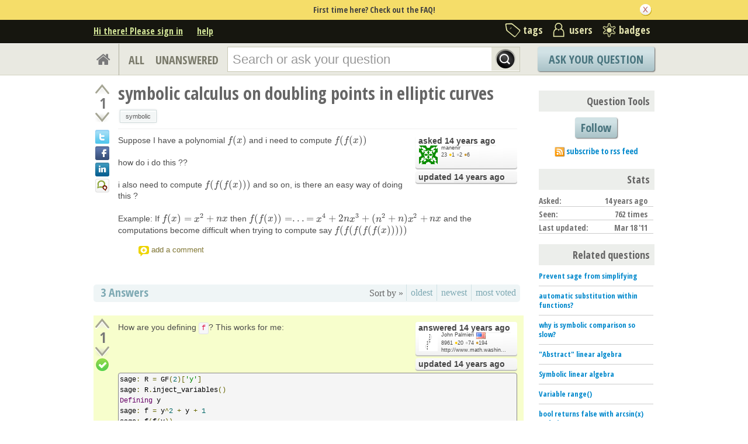

--- FILE ---
content_type: text/html; charset=utf-8
request_url: https://ask.sagemath.org/question/8007/symbolic-calculus-on-doubling-points-in-elliptic-curves/?sort=oldest
body_size: 19081
content:

<!DOCTYPE html PUBLIC "-//W3C//DTD XHTML 1.0 Transitional//EN" "http://www.w3.org/TR/xhtml1/DTD/xhtml1-transitional.dtd"> <html xmlns="http://www.w3.org/1999/xhtml"> <head> <title>symbolic calculus  on doubling points in elliptic curves - ASKSAGE: Sage Q&amp;A Forum</title> <meta name="description" content="Suppose I have a polynomial $f(x)$ and i need to compute $f(f(x))$ how do i do this ?? i also need to compute $f(f(f(x)))$ and so on, is there an easy way of doing this ? Example: If $f(x)=x^2+nx$ then $f(f(x))=...=x^4 + 2n x^3+(n^2+n) x^2+ n x$ and the computations become difficult when trying to compute say $f(f(f(f(f(x)))))$" /> <meta http-equiv="Content-Type" content="text/html; charset=UTF-8" /> <meta http-equiv="X-UA-Compatible" content="IE=EDGE" /> <meta name="keywords" content=",Sage, maths, Python, forum,community" /> <meta name="referrer" content="always" /> <meta name="viewport" content="width=device-width, initial-scale=1, user-scalable=no" /> <link rel="shortcut icon" href="/upfiles/favicon_CE7MgiZ.ico" /> <link
            rel="alternate"
            type="application/rss+xml"
            href="https://ask.sagemath.org/feeds/rss/"
        /> <link rel="stylesheet" href="/m/CACHE/css/f7ea79c0d61b.css" type="text/css" /> <link href="//fonts.googleapis.com/css?family=Open+Sans+Condensed:700&amp;subset=latin-ext" rel="stylesheet" type="text/css" /> <link href="//fonts.googleapis.com/css?family=Open+Sans+Condensed:700&amp;subset=cyrillic-ext" rel="stylesheet" type="text/css" /> <link rel="canonical" href="https://ask.sagemath.org/question/8007/symbolic-calculus-on-doubling-points-in-elliptic-curves/" /> <link rel="stylesheet" type="text/css" href="/m/default/media/wmd/wmd.css?v=19" /> <script type="text/javascript" src="/m/default/media/jslib/modernizr.custom.js?v=19"></script> <script type="text/javascript">
    var askbot = {};
    askbot['data'] = {};
    askbot['data']['userIsAuthenticated'] = false;
    askbot['data']['languageCode'] = 'en';
    
        askbot['data']['userReputation'] = 0;
        askbot['data']['userEmail'] = null;
        askbot['data']['userIsReadOnly'] = false;//in principle we allow anon users to start posting
    
    askbot['urls'] = {};
    askbot['settings'] = {};
    askbot['messages'] = {};
    
</script> <script type="text/javascript" src="/s/jsi18n/"></script> <script type="text/javascript">
        /*<![CDATA[*/
        //below is pure cross-browser javascript, no jQuery
        askbot['data']['userIsThreadModerator'] = false;
        askbot['data']['oldestAnswerId'] = 12198;
        askbot['data']['threadIsClosed'] = false;
        
        (function(){

            var hasClass = function(node, selector) {
                var classes = (" " + node.className + " ").split(' ');
                for (var i = 0; i < classes.length; i++) {
                    if (classes[i] === selector) {
                        return true;
                    }
                }
                return false;
            }

            var findClosestParentByClassName = function(node, className) {
                if (hasClass(node, className)) {
                    return node;
                }
                if (node.nodeName === 'BODY') {
                    return false;
                } else {
                    return findClosestParentByClassName(node.parentNode, className);
                }
            };

            var findChildrenByClassName = function(node, className) {
                var nodes = [];
                var walk = function(node) {
                    if (hasClass(node, className)) {
                        nodes.push(node);
                    }
                    if (node.childNodes) {
                        for (var i=0; i < node.childNodes.length; i++) {
                            walk(node.childNodes[i]);
                        }
                    }
                };
                walk(node);
                return nodes;
            };

            var getTextContent = function(node) {
                var text = node.innerText || node.textContent;
                if (text === undefined) {
                    return '';
                } else {
                    return text;
                }
            };

            var hasAttribute = function(node, attrName) {
                if (node.hasAttribute) {
                    return node.hasAttribute(attrName);
                } else {
                    return (!(!(node.getAttribute(attrName))));
                }
            };

            var findChildByAttribute = function(node, attrName, attrVal) {
                var children = node.childNodes;
                for (var i = 0; i < children.length; i++) {
                    var child = children[i];
                    if (child.getAttribute(attrName) === attrVal) {
                        return child;
                    }
                };
                return null;
            };

            var postIsComment = function(postId) {
                if (document.getElementById('comment-' + postId)) {
                    return true;
                }
                return false;
            };

            var getPost = function(postId) {
                return document.getElementById('post-id-' + postId);
            }

            var postIsQuestion = function(postId) {
                var content = getPost(postId);
                if (content) {
                    if (hasClass(content, 'js-comment')) {
                        return false;
                    }
                    if (findClosestParentByClassName(content, 'js-question')) {
                        return true;
                    }
                }
                return false;
            };

            var removeNode = function(node) {
                node.parentNode.removeChild(node);
            };

            var trim = function(text) {
                return text.replace(/^\s+|\s+$/g, '');
            };

            var data = askbot['data'];
            var isAuthorOfPost = function(post_id) {
                return (data['user_posts'] && data['user_posts'][post_id]);
            };

            if (data['userIsAuthenticated']){
                var votes = {};
                
                data['user_votes'] = votes;
                var posts = {};
                
                data['user_posts'] = posts;
            }

            function render_vote_buttons(post_type, post_id){
                var upvote_btn = document.getElementById(
                    post_type + '-img-upvote-' + post_id
                );
                var downvote_btn = document.getElementById(
                    post_type + '-img-downvote-' + post_id
                );
                if (data['userIsAuthenticated']){
                    if (post_id in data['user_votes']){
                        var vote = data['user_votes'][post_id];
                        if (vote == -1){
                            var btn = downvote_btn;
                        } else if (vote == 1){
                            var btn = upvote_btn;
                        } else {
                            return;
                        }
                        if (post_type == 'comment'){
                            btn.className = btn.className + ' upvoted';
                        } else {
                            btn.className = btn.className + ' on';
                        }
                    }
                }
            }

            function hide_convert_answer_links(post_id){
                var id1 = 'post-' + post_id + '-convert';//for repost as Q comment
                var repostAsQuestionComment = document.getElementById(id1);
                var id2 = 'post-' + post_id + '-repost-as-comment-under-previous-answer';
                var repostAsPrevAnsComment = document.getElementById(id2);
                var extraOptsList = repostAsQuestionComment.parentNode;
                var extraOpts = extraOptsList.parentNode;

                var isAuthenticated = data['userIsAuthenticated'];
                var isMod = data['userIsAdminOrMod'];
                if (isAuthenticated && (isMod || isAuthorOfPost(post_id))) {
                    //still may need to hide because answer may be too long
                    var answer_container = getPost(post_id);
                    var answerBody = findChildrenByClassName(answer_container, 'post-body')[0];
                    //todo: this is not reliable
                    var answerBodyNodes = answerBody.childNodes;
                    var answerElement = answerBodyNodes[answerBodyNodes.length - 1];
                    if (trim(getTextContent(answerElement)).length > askbot['data']['maxCommentLength']) {
                        repostAsQuestionComment.parentNode.removeChild(repostAsQuestionComment);
                        repostAsPrevAnsComment.parentNode.removeChild(repostAsPrevAnsComment);
                    } else if (parseInt(post_id) === data['oldestAnswerId']) {
                        repostAsPrevAnsComment.parentNode.removeChild(repostAsPrevAnsComment);
                    }
                } else {
                    repostAsQuestionComment.parentNode.removeChild(repostAsQuestionComment);
                    repostAsPrevAnsComment.parentNode.removeChild(repostAsPrevAnsComment);
                }

                //if the whole control is empty - remove it
                if (extraOptsList.getElementsByTagName('li').length === 0) {
                    extraOpts.parentNode.removeChild(extraOpts);
                }
            }

            function hidePublishAnswerLink(postId) {
                if (data['userIsThreadModerator'] === false) {
                    //hide publish/unpublish answer links
                    var answerId = 'post-' + postId + '-publish';
                    var pubBtn = document.getElementById(answerId);
                    if (pubBtn) {
                        removeNode(pubBtn);
                    }
                }
            }

            function remove_all_controls(post_id) {
                var deleteBtn = document.getElementById('post-' + post_id + '-delete');
                var controls = deleteBtn.parentNode;
                if (controls.className == 'comment-content') {
                    removeNode(deleteBtn);
                    var convertLinks = findChildrenByClassName(controls, 'convert-comment');
                    if (convertLinks.length) {
                        removeNode(convertLinks[0]);
                    }
                    var editLinks = findChildrenByClassName(controls, 'edit');
                    if (editLinks.length) {
                        removeNode(editLinks[0]);
                    }
                } else {
                    var buttons = controls.childNodes;
                    var numButtons = buttons.length;
                    for (var i = numButtons - 1; i >= 0; i--) {
                        removeNode(buttons[i]);
                    }
                }
            };

            function render_post_controls(post_id, is_wiki){

                //in this case remove all post controls
                if (askbot['settings']['readOnlyModeEnabled'] === true) {
                    remove_all_controls(post_id);
                    return;
                }

                var deleteBtn = document.getElementById('post-' + post_id + '-delete');
                var controls = deleteBtn.parentNode;
                var mergeBtn = findChildrenByClassName(controls, 'question-merge');
                if (mergeBtn.length === 1 && data['userIsThreadModerator'] === false) {
                    removeNode(mergeBtn[0]);
                }

                if (data['userIsAdminOrMod']) {
                    return;//all remaining functions stay on
                }

                

                if (isAuthorOfPost(post_id)) {
                    if (postIsQuestion(post_id) && 3) {
                        if (data['userReputation'] < 1) {
                            if (!data['userIsAdminOrMod']) {
                                removeNode(deleteBtn);
                            }
                        }
                    }
                    //todo: remove edit button from older comments
                    return;
                }

                if (//maybe remove "delete" button
                    (data['userReputation'] <
                    2000) || data['userIsReadOnly']
                ) {
                    removeNode(deleteBtn);
                }

                var canFlagPosts = data['userReputation'] >= 15;
                var flags = findChildrenByClassName(controls, 'question-flag');
                if (flags.length > 0 && !canFlagPosts) {
                    for (var i = 0; i < flags.length; i++) {
                        removeNode(flags[i]);
                    }
                }
                var closeBtn = findChildrenByClassName(controls, 'question-close');
                if (
                    closeBtn.length === 1 &&
                    (
                        (data['userReputation'] < 2000) ||
                        data['userIsReadOnly']
                    )
                ) {
                    removeNode(closeBtn[0]);
                }
                var enoughRep = (data['userReputation'] >= 2000 ||
                        (is_wiki && data['userReputation'] >= 750));
                if (//maybe remove "edit" button
                    !enoughRep || data['userIsReadOnly']//only authors edit comments
                ){
                    var editBtns = findChildrenByClassName(getPost(post_id), 'js-edit');
                    var numBtns = editBtns.length;
                    for (var i=0; i<numBtns; i++) {
                        removeNode(editBtns[i]);
                    }
                }
                if (//maybe remove retag button
                    (!isAuthorOfPost(post_id)) &&
                    postIsQuestion(post_id) &&
                    ((data['userReputation'] <
                    500) ||
                    data['userIsReadOnly'])
                ){
                    var retagBtn = document.getElementById('retag');
                    if (retagBtn) {
                        removeNode(retagBtn);
                    }
                }
            }

            function render_add_answer_button(){
                var add_answer_btn = document.getElementById('add-answer-btn');
                if (askbot['data']['userIsAuthenticated']){
                    if (askbot['data']['userId'] == 307){
                        add_answer_btn.className += ' answer-own-question';
                        add_answer_btn.setAttribute(
                            'value',
                            'Answer Your Own Question'
                        )
                    } else {
                        add_answer_btn.setAttribute(
                           'value',
                           'Post Your Answer'
                        )
                    }
                } else {
                    add_answer_btn.setAttribute(
                        'value',
                        'Login/Signup to Post'
                    );
                }
            }

            function hide_convert_links() {
                var isAuthenticated = data['userIsAuthenticated'];
                var isMod = data['userIsAdminOrMod'];
                if (isAuthenticated && isMod) {
                    return;
                }
                var convertForms = findChildrenByClassName(document, 'convert-comment');
                for (var i = 0; i < convertForms.length; i++) {
                    //get comment id
                    var form = convertForms[i];
                    var idInput = findChildByAttribute(form, 'name', 'comment_id');
                    var commentId = idInput.getAttribute('value');
                    if (! isAuthorOfPost(commentId) ) {
                        form.setAttribute('style', 'display:none;');
                    }
                }
            }

            askbot['functions'] = askbot['functions'] || {};
            askbot['functions']['renderPostVoteButtons'] = render_vote_buttons;
            askbot['functions']['renderPostControls'] = render_post_controls;
            askbot['functions']['renderAddAnswerButton'] = render_add_answer_button;
            askbot['functions']['hideConvertLinks'] = hide_convert_links;
            askbot['functions']['hideConvertAnswerLinks'] = hide_convert_answer_links;
            askbot['functions']['hidePublishAnswerLink'] = hidePublishAnswerLink;
        })();
        /*]]>*/
    </script> </head> <body class="two-col user-messages question-page anon lang-en"> <div class="notify" style="display:none"> <div class="content-wrapper"> <p class="notification">First time here? Check out the FAQ!</p> <a id="closeNotify" onclick="notify.close(true)"></a> </div> </div> <!-- template header.html --> <div 
    id="header"
    class="without-logo"
> <div class="content-wrapper"> <div id="userToolsNav"> <a href="/account/signin/?next=eyJhbGciOiJIUzI1NiIsInR5cCI6IkpXVCJ9.eyJuZXh0X3VybCI6Ii9xdWVzdGlvbi84MDA3L3N5bWJvbGljLWNhbGN1bHVzLW9uLWRvdWJsaW5nLXBvaW50cy1pbi1lbGxpcHRpYy1jdXJ2ZXMvIn0.UBSm9sOuY9MIGpco7QP8-cz7yTiRqv9l6jNw2GM-txM"
    >Hi there! Please sign in</a> <a class="help" href="/help/" title="help">help</a> </div> <div id="metaNav"> <a 
  id="navTags"
  href="/tags/"
  
>tags</a> <a 
  id="navUsers"
  href="/users/"
  
>users</a> <a 
  id="navBadges"
  href="/badges/"
  
>badges</a> </div> <div class="clean"></div> </div> </div> <!-- end template header.html --> <!-- template secondary_header.html --> <div id="secondaryHeader"> <div class="content-wrapper"> <form
            
                action="/questions/" id="searchForm"
            
            class="scopes-True-True-False"
            method="get"> <table width="100%"> <tr> <td width="1"><a id="homeButton" href="/questions/"><i class="fa fa-home"></i></a></td> <td width="1"><div id="scopeNav"> <a class="scope-selector "
            href="/questions/scope:all/sort:activity-desc/page:1/"
        >ALL</a> <a class="scope-selector "
            href="/questions/scope:unanswered/sort:answers-asc/page:1/"
        >UNANSWERED</a> </div></td> <td width="*" class="search-bar"> <div 
    id="searchBar"
    class="search-bar"
><input 
        class="searchInput" 
        type="text" 
        autocomplete="off"
        value="" 
        name="query" 
        placeholder="Search or ask your question"
        id="keywords"
    /><input type="submit" value="" name="search" class="searchBtn" /><input type="button"
        value="X"
        name="reset_query"
        class="cancelSearchBtn"
        
            style="display: none;"
        
    /></div> </td> <td width="1"> <a
        id="askButton"
        class="button"
        href="/questions/ask/"
        >
            Ask Your Question
        </a> </td> </tr> </table> </form> </div> </div> <div class="content-wrapper"> <div id="ContentLeft"> <div class="post js-question" data-post-id="8007"> <div class="vote-buttons"> <div id="question-img-upvote-8007"
    class="question-img-upvote post-vote upvote"> </div> <div 
    id="question-vote-number-8007"
    class="vote-number"
    title="current number of votes"
>1</div> <div
    id="question-img-downvote-8007"
    class="question-img-downvote post-vote downvote"> </div> <script type="text/javascript">
    askbot['functions']['renderPostVoteButtons']('question', '8007');
</script> <a class="twitter-share icon"
        title="Share this content on twitter"
    ></a> <a class="facebook-share icon"
        title="Share this content on facebook"
    ></a> <a class="linkedin-share icon"
        title="Share this content on linkedin"
    ></a> <a class="identica-share icon"
        title="Share this content on identica"
    ></a> </div> <div id="post-id-8007" class="post-content"> <h1 class="js-editable"
            id="js-question-title-8007"
            data-get-text-url="/s/get-question-title/?question_id=8007"
            data-save-text-url="/s/set-question-title/?question_id=8007"
            data-save-text-param-name="title"
            data-validated-text-param-name="title"
            data-min-lines="1"
            data-editor-type="plain"
            data-validator="askbot.validators.titleValidator"
        > <div class="js-editable-content">symbolic calculus  on doubling points in elliptic curves</div> <div class="js-editable-controls"> <button id="js-edit-btn-question-title-8007"
                    class="btn-link js-edit"
                >edit</button> </div> </h1> <ul id="question-tags"
    class="tags post-tags tags"
> <li> <div class="js-tag "><a
            class="js-tag-name"
            rel="tag"
            
            href="/questions/scope:all/sort:activity-desc/tags:symbolic/page:1/"
            
            data-tag-name="symbolic"
        >symbolic</a></div> </li> </ul> <div class="clearfix"></div> <div class="post-body"> <div class="js-editable-hide-post-body-8007"> <div class="post-update-info-container"> <div class='post-update-info'> <p style="line-height:12px;"> <a 
        
            href="/questions/8007/revisions/"
        
        ><strong>
    
        
        asked <abbr class="timeago" title="2011-03-17 22:06:08 +0100">2011-03-17 22:06:08 +0100</abbr> </strong></a> </p> <div class="user-card"> <a class="js-avatar-box"
    href="/users/307/manenir/"
><img class="js-avatar gravatar" 
    width="32" height="32"
    src="//www.gravatar.com/avatar/1cd0520707e3a68540767b3004f2a83a?s=32&amp;d=identicon&amp;r=PG"
    title="manenir" 
    alt="manenir gravatar image" 
/></a> <div class="user-info"> <a href="/users/307/manenir/">manenir</a> <br/> <span class="reputation-score">23</span> <span class="badges" title="manenir has one gold badge, 2 silver badges and 6 bronze badges"> <span class='badge1'>&#9679;</span><span class="badgecount">1</span> <span class='badge2'>&#9679;</span><span class="badgecount">2</span> <span class='badge3'>&#9679;</span><span class="badgecount">6</span> </span> </div> </div> </div> <div class='post-update-info'> <p style="line-height:12px;"> <a 
        
            href="/questions/8007/revisions/"
        
        ><strong>
    
        
        updated <abbr class="timeago" title="2011-03-18 02:07:35 +0100">2011-03-18 02:07:35 +0100</abbr> </strong></a> </p> </div> </div> </div> <div class="js-editable"
                id="js-post-body-8007"
                data-get-text-url="/s/get-post-body/?post_id=8007"
                data-save-text-url="/s/set-post-body/?post_id=8007"
                data-save-text-param-name="body_text"
                data-validated-text-param-name="body_html"
                data-min-lines="10"
                data-editor-type="markdown"
                data-validator="askbot.validators.questionDetailsValidator"
            > <div class="js-editable-content"><p>Suppose I have a polynomial $f(x)$ and i need to compute $f(f(x))$</p> <p>how do i do this ??</p> <p>i also need to compute $f(f(f(x)))$ and so on, is there an easy way of doing this ?</p> <p>Example: If $f(x)=x^2+nx$ then $f(f(x))=...=x^4 + 2n x^3+(n^2+n) x^2+ n x$ and the computations become difficult when trying to compute say $f(f(f(f(f(x)))))$</p> </div> <div class="js-editable-controls"></div> </div> </div> <div id="question-controls" class="post-controls"> <a id="js-edit-btn-post-body-8007" class="question-edit js-edit" href="/questions/8007/edit/">edit</a> <a id="retag" class="question-retag" href="/s/questions/8007/retag/">retag</a> <span
        id="question-offensive-flag-8007" class="offensive-flag"
        title="report as offensive (i.e containing spam, advertising, malicious text, etc.)"
    > <a class="question-flag">flag offensive</a> </span> <a class="question-close" href="/questions/8007/close/">close</a> <a class="question-merge">merge</a> <a
    id="post-8007-delete"
    class="question-delete"
>delete</a> <script type="text/javascript">
    askbot['functions']['renderPostControls']('8007');
</script> </div> <div class="comments empty ordering-forward" 
        data-parent-post-type="question"
        data-parent-post-id="8007"
    ><div class="content"></div><div class="controls"><a class="js-open-editor-btn">add a comment</a></div></div> </div> </div> <div class="clean"></div> <div class="tabBar tabBar-answer"> <h2 id="questionCount"> <span class="count">3</span> Answers
    </h2> <div class="tabsA"> <span class="label">
                    Sort by »
                    </span> <a id="oldest" href="/question/8007/symbolic-calculus-on-doubling-points-in-elliptic-curves/?sort=oldest#sort-top"
        ><span>oldest</span></a> <a id="latest" href="/question/8007/symbolic-calculus-on-doubling-points-in-elliptic-curves/?sort=latest#sort-top"
        ><span>newest</span></a> <a id="votes" href="/question/8007/symbolic-calculus-on-doubling-points-in-elliptic-curves/?sort=votes#sort-top"
        ><span>most voted</span></a> </div> </div> <div class="clean"></div> <div class="pager"> </div> <div class="clean"></div> <a name="12199"></a> <a class="old_answer_id_anchor" name="789"></a> <div
    id="post-id-12199"
    data-post-id="12199"
    class="post answer accepted-answer  "
> <div class="vote-buttons"> <div id="answer-img-upvote-12199"
    class="answer-img-upvote post-vote upvote"> </div> <div 
    id="answer-vote-number-12199"
    class="vote-number"
    title="current number of votes"
>1</div> <div
    id="answer-img-downvote-12199"
    class="answer-img-downvote post-vote downvote"> </div> <script type="text/javascript">
    askbot['functions']['renderPostVoteButtons']('answer', '12199');
</script> <div
    id="answer-img-accept-12199"
    class="answer-img-accept"
    
        title="this answer has been selected as correct"
    
></div> </div> <div class="post-content"> <div class="post-body"> <div class="js-editable-hide-post-body-12199"> <div class="post-update-info-container"> <div class='post-update-info'> <p style="line-height:12px;"> <a 
        
            href="/answers/12199/revisions/"
        
        ><strong>
    
        
        answered <abbr class="timeago" title="2011-03-17 23:01:32 +0100">2011-03-17 23:01:32 +0100</abbr> </strong></a> </p> <div class="user-card"> <a class="js-avatar-box"
    href="/users/7/john-palmieri/"
><img class="js-avatar gravatar" 
    width="32" height="32"
    src="//www.gravatar.com/avatar/09b3ed8e80f5d4bc47ec4530dc2941d0?s=32&amp;d=identicon&amp;r=PG"
    title="John Palmieri" 
    alt="John Palmieri gravatar image" 
/></a> <div class="user-info"> <a href="/users/7/john-palmieri/">John Palmieri</a> <img class="flag" 
            
            src="/m/default/media/images/flags/us.gif?v=19" 
            alt="flag of United States of America"
            title="John Palmieri is from United States of America"
        /> <br/> <span class="reputation-score">8961</span> <span class="badges" title="John Palmieri has 20 gold badges, 74 silver badges and 194 bronze badges"> <span class='badge1'>&#9679;</span><span class="badgecount">20</span> <span class='badge2'>&#9679;</span><span class="badgecount">74</span> <span class='badge3'>&#9679;</span><span class="badgecount">194</span> </span> <a 
            href="http://www.math.washington.edu/~palmieri/"
            title="John Palmieri's website is http://www.math.washington.edu/~palmieri/"
            
        >
        http://www.math.washin...
        </a> </div> </div> </div> <div class='post-update-info'> <p style="line-height:12px;"> <a 
        
            href="/answers/12199/revisions/"
        
        ><strong>
    
        
        updated <abbr class="timeago" title="2011-03-17 23:22:00 +0100">2011-03-17 23:22:00 +0100</abbr> </strong></a> </p> </div> </div> </div> <div class="js-editable"
                id="js-post-body-12199"
                data-get-text-url="/s/get-post-body/?post_id=12199"
                data-save-text-url="/s/set-post-body/?post_id=12199"
                data-save-text-param-name="body_text"
                data-validated-text-param-name="body_html"
                data-min-lines="10"
                data-editor-type="markdown"
                data-validator="askbot.validators.answerValidator"
            > <div class="js-editable-content"><p>How are you defining <code>f</code>?  This works for me:</p> <pre><code>sage: R = GF(2)['y']
sage: R.inject_variables()
Defining y
sage: f = y^2 + y + 1
sage: f(f(y))
y^4 + y + 1
</code></pre> <p>Edit: if you want to do something like <code>f(y) = y^2 + ny</code>, then you need two variables, and you could make one a polynomial variable, one a symbolic variable.  Make sure that the symbolic one comes after the polynomial one, alphabetically:</p> <pre><code>sage: var('m')
sage: R = QQ['a']
sage: R.inject_variables()
sage: f = a^2 + m*a
sage: f(f(a))
(a^2 + a*m)^2 + (a^2 + a*m)*m
sage: f(f(a)).expand()
a^4 + 2*a^3*m + a^2*m^2 + a^2*m + a*m^2
</code></pre> <p>Then</p> <pre><code>sage: f(f(f(f(f(a))))).expand()
</code></pre> <p>works, but gives a very long expression.</p> <p>(You need the polynomial generator to come alphabetically before the symbolic variable because <code>f</code> depends on two variables, and when you call <code>f(3)</code>, for example, it chooses to substitute the 3 for the first of the variables.  You want to substitute <code>f(a)</code> for <code>a</code> by default, so make sure <code>a</code> comes before <code>m</code>.)</p> </div> <div class="js-editable-controls"></div> </div> </div> <div class="answer-controls post-controls"> <span class="action-link"> <a id="js-edit-btn-post-body-12199" class="question-edit js-edit" href="/s/answers/12199/edit/">edit</a> </span> <span 
    id="answer-offensive-flag-12199"
    class="action-link offensive-flag"
    title="report as offensive (i.e containing spam, advertising, malicious text, etc.)"
> <a class="question-flag">flag offensive</a> </span> <span id='post-12199-delete' class="action-link delete-post"> <a class="question-delete"
    >delete</a> </span> <span class="action-link"> <a  class="permant-link"
        href="/question/8007/symbolic-calculus-on-doubling-points-in-elliptic-curves/?answer=12199#post-id-12199"
        title="permanent link">
        link
    </a> </span> <span class="action-link dropdown-toggle">more
<ul class="dropdown-menu"> <li id='post-12199-convert'> <form 
            class="answer-convert"
            action="/s/answer/repost-as-comment-under-question/"
            method="post"
        > <input type='hidden' name='csrfmiddlewaretoken' value='VuVAGwX1KCwQK5y4QIrl6wvKqM8H0q6W' /> <input type="hidden" name="answer_id" value="12199"/> <input 
                type="submit"
                class="link"
                value="repost as a question comment"
            /> </form> </li> <li id='post-12199-repost-as-comment-under-previous-answer'> <form class="answer-convert repost-as-comment-under-previous-answer"
            action="/s/answer/repost-as-comment-under-previous-answer/"
            method="post"
        > <input type='hidden' name='csrfmiddlewaretoken' value='VuVAGwX1KCwQK5y4QIrl6wvKqM8H0q6W' /> <input type="hidden" name="answer_id" value="12199"/> <input 
                type="submit"
                class="link"
                value="repost as a comment under older answer"
            /> </form> </li> </ul> </span> <script type="text/javascript">
    askbot['functions']['hideConvertAnswerLinks']('12199');
    askbot['functions']['hidePublishAnswerLink']('12199');
    askbot['functions']['renderPostControls']('12199');
</script> </div> <h2 class="comment-title">Comments</h2><div class="clean"></div><div class="comments ordering-forward" 
        data-parent-post-type="answer"
        data-parent-post-id="12199"
    ><div class="content"><div id="post-id-21969" class="comment js-comment" data-post-id="21969"><div class="comment-votes"><div 
                id="comment-img-upvote-21969" 
                class="upvote js-score"
            ></div><script type="text/javascript">
                askbot['functions']['renderPostVoteButtons']('comment', '21969');
            </script></div><div class="comment-content"><div id="post-21969-delete" class="comment-delete"><span class="js-delete-icon" title="delete this comment"></span></div><div class="comment-body"><p></p></div><div class="comment-controls"><a class="js-avatar-box"
    href="/users/307/manenir/"
><img class="js-avatar gravatar" 
    width="16" height="16"
    src="//www.gravatar.com/avatar/1cd0520707e3a68540767b3004f2a83a?s=16&amp;d=identicon&amp;r=PG"
    title="manenir" 
    alt="manenir gravatar image" 
/></a><a 
                    class="author"
                    href="/users/307/manenir/"
                >manenir</a><span class="age">&nbsp;(
    
        <abbr class="timeago" title="2011-03-18 01:23:08 +0100">2011-03-18 01:23:08 +0100</abbr>
    )</span><a 
                    id="post-21969-edit"
                    class="js-edit"
                >edit</a><form 
                    action="/s/comment/convert/"
                    method="POST"
                    accept-charset="utf-8"
                    class='convert-comment'
                ><input type="hidden" name="csrfmiddlewaretoken" value="VuVAGwX1KCwQK5y4QIrl6wvKqM8H0q6W"><input type="hidden" value="21969" name="comment_id"><input type="submit" value="convert to answer"></form></div></div></div><script type="text/javascript">
        askbot['functions']['hideConvertLinks']();
        askbot['functions']['renderPostControls']('21969');
    </script></div><div class="controls"><a class="js-open-editor-btn">add a comment</a></div></div> </div> <div class="clean"></div> </div> <div class="clean"></div> <div class="banner"> </div> <a name="12198"></a> <a class="old_answer_id_anchor" name="788"></a> <div
    id="post-id-12198"
    data-post-id="12198"
    class="post answer   "
> <div class="vote-buttons"> <div id="answer-img-upvote-12198"
    class="answer-img-upvote post-vote upvote"> </div> <div 
    id="answer-vote-number-12198"
    class="vote-number"
    title="current number of votes"
>3</div> <div
    id="answer-img-downvote-12198"
    class="answer-img-downvote post-vote downvote"> </div> <script type="text/javascript">
    askbot['functions']['renderPostVoteButtons']('answer', '12198');
</script> <div
    id="answer-img-accept-12198"
    class="answer-img-accept"
    
        title="mark this answer as correct (click again to undo)"
    
></div> </div> <div class="post-content"> <div class="post-body"> <div class="js-editable-hide-post-body-12198"> <div class="post-update-info-container"> <div class='post-update-info'> <p style="line-height:12px;"> <a 
        
            href="/answers/12198/revisions/"
        
        ><strong>
    
        
        answered <abbr class="timeago" title="2011-03-17 22:31:13 +0100">2011-03-17 22:31:13 +0100</abbr> </strong></a> </p> <div class="user-card"> <a class="js-avatar-box"
    href="/users/200/felix-lawrence/"
><img class="js-avatar gravatar" 
    width="32" height="32"
    src="//www.gravatar.com/avatar/f94732add68f81b65500c9cc6bbee370?s=32&amp;d=identicon&amp;r=PG"
    title="Felix Lawrence" 
    alt="Felix Lawrence gravatar image" 
/></a> <div class="user-info"> <a href="/users/200/felix-lawrence/">Felix Lawrence</a> <br/> <span class="reputation-score">624</span> <span class="badges" title="Felix Lawrence has 8 gold badges, 11 silver badges and 18 bronze badges"> <span class='badge1'>&#9679;</span><span class="badgecount">8</span> <span class='badge2'>&#9679;</span><span class="badgecount">11</span> <span class='badge3'>&#9679;</span><span class="badgecount">18</span> </span> </div> </div> </div> <div class='post-update-info'> <p style="line-height:12px;"> <a 
        
            href="/answers/12198/revisions/"
        
        ><strong>
    
        
        updated <abbr class="timeago" title="2011-03-17 22:34:38 +0100">2011-03-17 22:34:38 +0100</abbr> </strong></a> </p> </div> </div> </div> <div class="js-editable"
                id="js-post-body-12198"
                data-get-text-url="/s/get-post-body/?post_id=12198"
                data-save-text-url="/s/set-post-body/?post_id=12198"
                data-save-text-param-name="body_text"
                data-validated-text-param-name="body_html"
                data-min-lines="10"
                data-editor-type="markdown"
                data-validator="askbot.validators.answerValidator"
            > <div class="js-editable-content"><p>In the next version of sage (4.7) you will be able to use the functions <code>self_compose</code> and <code>nest</code> to do this.  Use <code>nest</code> when you want to find $f(f(...f(x)...))$ for known $x$, and use <code>self_compose</code> when you want a function that has not been evaluated.</p> <p>In the meantime you'll need to define them yourself:</p> <pre><code>def nest(f, n, x):
    """Return `f(f(...f(x)...))`, where the composition occurs n times."""
    for i in xrange(n):
        x = f(x)
    return x

def self_compose(f, n):
    """Return the function `f` composed with itself `n` times."""
    return lambda x: nest(f, n, x)
</code></pre> <p>For usage examples and more documentation, see <a href="http://trac.sagemath.org/sage_trac/attachment/ticket/7742/trac_7742-add-compose-etc_v2.1.patch">the patch</a> that adds this functionality.  There is one example which is very similar to yours:</p> <pre><code>    sage: def f(x): return x^2 + 1
    sage: x = var('x')
    sage: nest(f, 3, x)
    ((x^2 + 1)^2 + 1)^2 + 1
</code></pre> </div> <div class="js-editable-controls"></div> </div> </div> <div class="answer-controls post-controls"> <span class="action-link"> <a id="js-edit-btn-post-body-12198" class="question-edit js-edit" href="/s/answers/12198/edit/">edit</a> </span> <span 
    id="answer-offensive-flag-12198"
    class="action-link offensive-flag"
    title="report as offensive (i.e containing spam, advertising, malicious text, etc.)"
> <a class="question-flag">flag offensive</a> </span> <span id='post-12198-delete' class="action-link delete-post"> <a class="question-delete"
    >delete</a> </span> <span class="action-link"> <a  class="permant-link"
        href="/question/8007/symbolic-calculus-on-doubling-points-in-elliptic-curves/?answer=12198#post-id-12198"
        title="permanent link">
        link
    </a> </span> <span class="action-link dropdown-toggle">more
<ul class="dropdown-menu"> <li id='post-12198-convert'> <form 
            class="answer-convert"
            action="/s/answer/repost-as-comment-under-question/"
            method="post"
        > <input type='hidden' name='csrfmiddlewaretoken' value='VuVAGwX1KCwQK5y4QIrl6wvKqM8H0q6W' /> <input type="hidden" name="answer_id" value="12198"/> <input 
                type="submit"
                class="link"
                value="repost as a question comment"
            /> </form> </li> <li id='post-12198-repost-as-comment-under-previous-answer'> <form class="answer-convert repost-as-comment-under-previous-answer"
            action="/s/answer/repost-as-comment-under-previous-answer/"
            method="post"
        > <input type='hidden' name='csrfmiddlewaretoken' value='VuVAGwX1KCwQK5y4QIrl6wvKqM8H0q6W' /> <input type="hidden" name="answer_id" value="12198"/> <input 
                type="submit"
                class="link"
                value="repost as a comment under older answer"
            /> </form> </li> </ul> </span> <script type="text/javascript">
    askbot['functions']['hideConvertAnswerLinks']('12198');
    askbot['functions']['hidePublishAnswerLink']('12198');
    askbot['functions']['renderPostControls']('12198');
</script> </div> <h2 class="comment-title">Comments</h2><div class="clean"></div><div class="comments ordering-forward" 
        data-parent-post-type="answer"
        data-parent-post-id="12198"
    ><div class="content"><div id="post-id-21971" class="comment js-comment" data-post-id="21971"><div class="comment-votes"><div 
                id="comment-img-upvote-21971" 
                class="upvote js-score"
            ></div><script type="text/javascript">
                askbot['functions']['renderPostVoteButtons']('comment', '21971');
            </script></div><div class="comment-content"><div id="post-21971-delete" class="comment-delete"><span class="js-delete-icon" title="delete this comment"></span></div><div class="comment-body"><p>Cool to know about!  How come I didn't know that?</p></div><div class="comment-controls"><a class="js-avatar-box"
    href="/users/41/kcrisman/"
><img class="js-avatar gravatar" 
    width="16" height="16"
    src="//www.gravatar.com/avatar/aaf3f7965a7323d6a25ee614cfa386b4?s=16&amp;d=identicon&amp;r=PG"
    title="kcrisman" 
    alt="kcrisman gravatar image" 
/></a><a 
                    class="author"
                    href="/users/41/kcrisman/"
                >kcrisman</a><span class="age">&nbsp;(
    
        <abbr class="timeago" title="2011-03-17 23:31:04 +0100">2011-03-17 23:31:04 +0100</abbr>
    )</span><a 
                    id="post-21971-edit"
                    class="js-edit"
                >edit</a><form 
                    action="/s/comment/convert/"
                    method="POST"
                    accept-charset="utf-8"
                    class='convert-comment'
                ><input type="hidden" name="csrfmiddlewaretoken" value="VuVAGwX1KCwQK5y4QIrl6wvKqM8H0q6W"><input type="hidden" value="21971" name="comment_id"><input type="submit" value="convert to answer"></form></div></div></div><script type="text/javascript">
        askbot['functions']['hideConvertLinks']();
        askbot['functions']['renderPostControls']('21971');
    </script><div id="post-id-21970" class="comment js-comment" data-post-id="21970"><div class="comment-votes"><div 
                id="comment-img-upvote-21970" 
                class="upvote js-score"
            ></div><script type="text/javascript">
                askbot['functions']['renderPostVoteButtons']('comment', '21970');
            </script></div><div class="comment-content"><div id="post-21970-delete" class="comment-delete"><span class="js-delete-icon" title="delete this comment"></span></div><div class="comment-body"><p>probably because it was merged 9 hours ago ;-)</p></div><div class="comment-controls"><a class="js-avatar-box"
    href="/users/200/felix-lawrence/"
><img class="js-avatar gravatar" 
    width="16" height="16"
    src="//www.gravatar.com/avatar/f94732add68f81b65500c9cc6bbee370?s=16&amp;d=identicon&amp;r=PG"
    title="Felix Lawrence" 
    alt="Felix Lawrence gravatar image" 
/></a><a 
                    class="author"
                    href="/users/200/felix-lawrence/"
                >Felix Lawrence</a><span class="age">&nbsp;(
    
        <abbr class="timeago" title="2011-03-18 00:05:54 +0100">2011-03-18 00:05:54 +0100</abbr>
    )</span><a 
                    id="post-21970-edit"
                    class="js-edit"
                >edit</a><form 
                    action="/s/comment/convert/"
                    method="POST"
                    accept-charset="utf-8"
                    class='convert-comment'
                ><input type="hidden" name="csrfmiddlewaretoken" value="VuVAGwX1KCwQK5y4QIrl6wvKqM8H0q6W"><input type="hidden" value="21970" name="comment_id"><input type="submit" value="convert to answer"></form></div></div></div><script type="text/javascript">
        askbot['functions']['hideConvertLinks']();
        askbot['functions']['renderPostControls']('21970');
    </script></div><div class="controls"><a class="js-open-editor-btn">add a comment</a></div></div> </div> <div class="clean"></div> </div> <div class="clean"></div> <a name="12200"></a> <a class="old_answer_id_anchor" name="790"></a> <div
    id="post-id-12200"
    data-post-id="12200"
    class="post answer   answered-by-owner "
> <div class="vote-buttons"> <div id="answer-img-upvote-12200"
    class="answer-img-upvote post-vote upvote"> </div> <div 
    id="answer-vote-number-12200"
    class="vote-number"
    title="current number of votes"
>0</div> <div
    id="answer-img-downvote-12200"
    class="answer-img-downvote post-vote downvote"> </div> <script type="text/javascript">
    askbot['functions']['renderPostVoteButtons']('answer', '12200');
</script> <div
    id="answer-img-accept-12200"
    class="answer-img-accept"
    
        title="mark this answer as correct (click again to undo)"
    
></div> </div> <div class="post-content"> <div class="post-body"> <div class="js-editable-hide-post-body-12200"> <div class="post-update-info-container"> <div class='post-update-info'> <p style="line-height:12px;"> <a 
        
            href="/answers/12200/revisions/"
        
        ><strong>
    
        
        answered <abbr class="timeago" title="2011-03-18 01:40:51 +0100">2011-03-18 01:40:51 +0100</abbr> </strong></a> </p> <div class="user-card"> <a class="js-avatar-box"
    href="/users/307/manenir/"
><img class="js-avatar gravatar" 
    width="32" height="32"
    src="//www.gravatar.com/avatar/1cd0520707e3a68540767b3004f2a83a?s=32&amp;d=identicon&amp;r=PG"
    title="manenir" 
    alt="manenir gravatar image" 
/></a> <div class="user-info"> <a href="/users/307/manenir/">manenir</a> <br/> <span class="reputation-score">23</span> <span class="badges" title="manenir has one gold badge, 2 silver badges and 6 bronze badges"> <span class='badge1'>&#9679;</span><span class="badgecount">1</span> <span class='badge2'>&#9679;</span><span class="badgecount">2</span> <span class='badge3'>&#9679;</span><span class="badgecount">6</span> </span> </div> </div> </div> <div class='post-update-info'> <p style="line-height:12px;"> <a 
        
            href="/answers/12200/revisions/"
        
        ><strong>
    
        
        updated <abbr class="timeago" title="2011-03-18 01:44:01 +0100">2011-03-18 01:44:01 +0100</abbr> </strong></a> </p> </div> </div> </div> <div class="js-editable"
                id="js-post-body-12200"
                data-get-text-url="/s/get-post-body/?post_id=12200"
                data-save-text-url="/s/set-post-body/?post_id=12200"
                data-save-text-param-name="body_text"
                data-validated-text-param-name="body_html"
                data-min-lines="10"
                data-editor-type="markdown"
                data-validator="askbot.validators.answerValidator"
            > <div class="js-editable-content"><p>Dear John, your help is greatly appreciated :)   One further question : What i want to do is exactly what you have descibed at the end, but with an expression of the form $\frac{f(a)}{g(a)}$ where $f,g$ are polynomials in $a$ (and with coefficients in $Z[m])$ instead of just a polynomial $f(a)$. So when I define say 
$$f=\frac{(a^2-m^2)^2}{a^3-m}$$ what Sage notebook gives is   </p> <p>1/256<em>a^13/(a^2 - 4</em>m)^2 - 1/8<em>a^11</em>m/(a^2 - 4<em>m)^2 + 7/4</em>a^9<em>m^2/(a^2 -
4</em>m)^2 - 14<em>a^7</em>m^3/(a^2 - 4<em>m)^2 + 70</em>a^5<em>m^4/(a^2 - 4</em>m)^2 -
1/2<em>a^7</em>m/(a^2 - 4<em>m)^2 - 224</em>a^3<em>m^5/(a^2 - 4</em>m)^2 + 8<em>a^5</em>m^2/(a^2 -
4<em>m)^2 + 448</em>a<em>m^6/(a^2 - 4</em>m)^2 - 48<em>a^3</em>m^3/(a^2 - 4<em>m)^2 -
512</em>m^7/((a^2 - 4<em>m)^2</em>a) + 128<em>a</em>m^4/(a^2 - 4<em>m)^2 + 256</em>m^8/((a^2 -
4<em>m)^2</em>a^3) - 128<em>m^5/((a^2 - 4</em>m)^2<em>a) + 16</em>a<em>m^2/(a^2 - 4</em>m)^2</p> <p>That seems rather incomprehensible as it computes the final expression in disctinct fractions. Is there any way to format this in a nice latexed expression of the form ''polynomial over (other)polynomial'' where both polynomials will be factored ?</p> <p>thanx !</p> </div> <div class="js-editable-controls"></div> </div> </div> <div class="answer-controls post-controls"> <span class="action-link"> <a id="js-edit-btn-post-body-12200" class="question-edit js-edit" href="/s/answers/12200/edit/">edit</a> </span> <span 
    id="answer-offensive-flag-12200"
    class="action-link offensive-flag"
    title="report as offensive (i.e containing spam, advertising, malicious text, etc.)"
> <a class="question-flag">flag offensive</a> </span> <span id='post-12200-delete' class="action-link delete-post"> <a class="question-delete"
    >delete</a> </span> <span class="action-link"> <a  class="permant-link"
        href="/question/8007/symbolic-calculus-on-doubling-points-in-elliptic-curves/?answer=12200#post-id-12200"
        title="permanent link">
        link
    </a> </span> <span class="action-link dropdown-toggle">more
<ul class="dropdown-menu"> <li id='post-12200-convert'> <form 
            class="answer-convert"
            action="/s/answer/repost-as-comment-under-question/"
            method="post"
        > <input type='hidden' name='csrfmiddlewaretoken' value='VuVAGwX1KCwQK5y4QIrl6wvKqM8H0q6W' /> <input type="hidden" name="answer_id" value="12200"/> <input 
                type="submit"
                class="link"
                value="repost as a question comment"
            /> </form> </li> <li id='post-12200-repost-as-comment-under-previous-answer'> <form class="answer-convert repost-as-comment-under-previous-answer"
            action="/s/answer/repost-as-comment-under-previous-answer/"
            method="post"
        > <input type='hidden' name='csrfmiddlewaretoken' value='VuVAGwX1KCwQK5y4QIrl6wvKqM8H0q6W' /> <input type="hidden" name="answer_id" value="12200"/> <input 
                type="submit"
                class="link"
                value="repost as a comment under older answer"
            /> </form> </li> </ul> </span> <script type="text/javascript">
    askbot['functions']['hideConvertAnswerLinks']('12200');
    askbot['functions']['hidePublishAnswerLink']('12200');
    askbot['functions']['renderPostControls']('12200');
</script> </div> <h2 class="comment-title">Comments</h2><div class="clean"></div><div class="comments ordering-forward" 
        data-parent-post-type="answer"
        data-parent-post-id="12200"
    ><div class="content"><div id="post-id-21967" class="comment js-comment" data-post-id="21967"><div class="comment-votes"><div 
                id="comment-img-upvote-21967" 
                class="upvote js-score"
            ></div><script type="text/javascript">
                askbot['functions']['renderPostVoteButtons']('comment', '21967');
            </script></div><div class="comment-content"><div id="post-21967-delete" class="comment-delete"><span class="js-delete-icon" title="delete this comment"></span></div><div class="comment-body"><p>You are right, this is a separate question.  You may want to try f.expand() or f.[some other method that sounds plausible].</p></div><div class="comment-controls"><a class="js-avatar-box"
    href="/users/41/kcrisman/"
><img class="js-avatar gravatar" 
    width="16" height="16"
    src="//www.gravatar.com/avatar/aaf3f7965a7323d6a25ee614cfa386b4?s=16&amp;d=identicon&amp;r=PG"
    title="kcrisman" 
    alt="kcrisman gravatar image" 
/></a><a 
                    class="author"
                    href="/users/41/kcrisman/"
                >kcrisman</a><span class="age">&nbsp;(
    
        <abbr class="timeago" title="2011-03-18 08:13:03 +0100">2011-03-18 08:13:03 +0100</abbr>
    )</span><a 
                    id="post-21967-edit"
                    class="js-edit"
                >edit</a><form 
                    action="/s/comment/convert/"
                    method="POST"
                    accept-charset="utf-8"
                    class='convert-comment'
                ><input type="hidden" name="csrfmiddlewaretoken" value="VuVAGwX1KCwQK5y4QIrl6wvKqM8H0q6W"><input type="hidden" value="21967" name="comment_id"><input type="submit" value="convert to answer"></form></div></div></div><script type="text/javascript">
        askbot['functions']['hideConvertLinks']();
        askbot['functions']['renderPostControls']('21967');
    </script><div id="post-id-21966" class="comment js-comment" data-post-id="21966"><div class="comment-votes"><div 
                id="comment-img-upvote-21966" 
                class="upvote js-score"
            ></div><script type="text/javascript">
                askbot['functions']['renderPostVoteButtons']('comment', '21966');
            </script></div><div class="comment-content"><div id="post-21966-delete" class="comment-delete"><span class="js-delete-icon" title="delete this comment"></span></div><div class="comment-body"><p>If you set g=f(f(a)), then you could use g.rational_expand() or g.rational_simplify(), or g.numerator().factor() and g.denominator().factor().  Basically, do g=f(f(a)), type "g." and hit the TAB key to see what all of the many options, and hope that something looks right.</p></div><div class="comment-controls"><a class="js-avatar-box"
    href="/users/7/john-palmieri/"
><img class="js-avatar gravatar" 
    width="16" height="16"
    src="//www.gravatar.com/avatar/09b3ed8e80f5d4bc47ec4530dc2941d0?s=16&amp;d=identicon&amp;r=PG"
    title="John Palmieri" 
    alt="John Palmieri gravatar image" 
/></a><a 
                    class="author"
                    href="/users/7/john-palmieri/"
                >John Palmieri</a><span class="age">&nbsp;(
    
        <abbr class="timeago" title="2011-03-18 10:51:30 +0100">2011-03-18 10:51:30 +0100</abbr>
    )</span><a 
                    id="post-21966-edit"
                    class="js-edit"
                >edit</a><form 
                    action="/s/comment/convert/"
                    method="POST"
                    accept-charset="utf-8"
                    class='convert-comment'
                ><input type="hidden" name="csrfmiddlewaretoken" value="VuVAGwX1KCwQK5y4QIrl6wvKqM8H0q6W"><input type="hidden" value="21966" name="comment_id"><input type="submit" value="convert to answer"></form></div></div></div><script type="text/javascript">
        askbot['functions']['hideConvertLinks']();
        askbot['functions']['renderPostControls']('21966');
    </script></div><div class="controls"><a class="js-open-editor-btn">add a comment</a></div></div> </div> <div class="clean"></div> </div> <div class="clean"></div> <div class="pager"> </div> <div class="clean"></div> <div style="clear:both"></div> <h2>
    
        Your Answer
    
</h2> <p class="message"> <span class="strong big">Please start posting anonymously</span> - your entry will be published after you log in or create a new account.

    
</p> <div class="folded-editor" tabindex="6"> <p class="js-folded-editor-trigger"><a>Add Answer</a></p> <div class="editor-proper"> <form id="fmanswer"
            class="js-answer-form"
            action="/s/questions/8007/answer/"
            method="post"
            data-validated-fields="text"
            data-text-validator="askbot.validators.answerValidator"
            ><input type='hidden' name='csrfmiddlewaretoken' value='VuVAGwX1KCwQK5y4QIrl6wvKqM8H0q6W' /> <div class="js-error js-text-error"></div> <div class="form-group editor-placeholder"
                > </div> <div class="answer-options"> </div> <div> <script src='https://www.google.com/recaptcha/api.js?hl=en'></script> <script type="text/javascript">
    var DjangoRecaptchaOptions = {
  "lang": "en"
};
    if (typeof RecaptchaOptions !== 'object') {
        RecaptchaOptions = DjangoRecaptchaOptions;
    } else {
        for (key in DjangoRecaptchaOptions) {
            RecaptchaOptions[key] = DjangoRecaptchaOptions[key];
        }
    }
</script> <div class="g-recaptcha" data-sitekey="6LcQIwQTAAAAALumAOZ0WvKuOal82Dv0UlQbKgUo"></div> <noscript> <div style="width: 302px; height: 352px;"> <div style="width: 302px; height: 352px; position: relative;"> <div style="width: 302px; height: 352px; position: absolute;"> <iframe src="https://www.google.com/recaptcha/api/fallback?k=6LcQIwQTAAAAALumAOZ0WvKuOal82Dv0UlQbKgUo"
                frameborder="0" scrolling="no"
                style="width: 302px; height:352px; border-style: none;"> </iframe> </div> <div style="width: 250px; height: 80px; position: absolute; border-style: none;
                  bottom: 21px; left: 25px; margin: 0px; padding: 0px; right: 25px;"> <textarea id="g-recaptcha-response" name="g-recaptcha-response"
                  class="recaptcha_challenge_field"
                  style="width: 250px; height: 80px; border: 1px solid #c1c1c1;
                         margin: 0px; padding: 0px; resize: none;" value=""> </textarea> <input type='hidden' name='recaptcha_response_field' value='manual_challenge' /> </div> </div> </div> </noscript> </div> <div class="clearfix"></div> <input id="add-answer-btn" type="submit" class="submit"/> <script type="text/javascript">
                askbot['functions']['renderAddAnswerButton']();
            </script> </form> </div> </div> </div> <div id="ContentRight"> <div class="box"> </div> <div class="box vote-buttons"> <h2>Question Tools</h2> <button class="js-follow-question button large"
        data-is-on="false"
        data-off-prompt-text="Unfollow"
        data-on-prompt-text="Follow"
        data-on-state-text="Following"
        data-off-state-text="Follow"
        data-toggle-url="/s/toggle-follow-question/"
    >
        
            Follow
        
    </button> <div class="clearfix"></div> <div class="js-question-follower-count"> </div> <div class="notify-sidebar"> <p class="rss"> <a
                href="/feeds/question/8007/"
                title="subscribe to the rss feed"
                >subscribe to rss feed</a> </p> </div> </div> <div class="clearfix"></div> <div class="box statsWidget"> <div class="clearfix"></div> <h2>Stats</h2> <p>
        Asked: <strong> <abbr class="timeago" title="2011-03-17 22:06:08 +0100">2011-03-17 22:06:08 +0100</abbr> </strong> </p> <p> 
        Seen: <strong>762 times</strong> </p> <p>
        Last updated: <strong title="2011-03-18 02:07:35">Mar 18 '11</strong> </p> </div> <div class="box"> <h2>Related questions</h2> <div class="questions-related"> <p> <a href="/question/7577/prevent-sage-from-simplifying/">Prevent sage from simplifying</a> </p> <p> <a href="/question/7637/automatic-substitution-within-functions/">automatic substitution within functions?</a> </p> <p> <a href="/question/7642/why-is-symbolic-comparison-so-slow/">why is symbolic comparison so slow?</a> </p> <p> <a href="/question/7670/abstract-linear-algebra/">&#34;Abstract&#34; linear algebra</a> </p> <p> <a href="/question/7715/symbolic-linear-algebra/">Symbolic linear algebra</a> </p> <p> <a href="/question/7728/variable-range/">Variable range()</a> </p> <p> <a href="/question/7762/bool-returns-false-with-arcsinx-and-2arctanx1sqrt1-x2/">bool returns false with arcsin(x) and 2*arctan(x/(1+sqrt(1-x^2)))</a> </p> <p> <a href="/question/7774/using-matrix-elements-as-arguments/">Using matrix elements as arguments</a> </p> <p> <a href="/question/7780/differentiating-complex-conjugated-functions/">Differentiating Complex Conjugated Functions</a> </p> <p> <a href="/question/7852/symbolic-expressions-and-simplifying/">Symbolic expressions and simplifying</a> </p> </div> </div> <div class="box"> </div> </div> </div> <!-- template footer.html --> <div id="ground"> <div class="content-wrapper"> <div class="copyright"> <a href="http://creativecommons.org/licenses/by-sa/3.0/legalcode"> <img
                            class="license-logo"
                            src="/m/default/media/images/cc-by-sa.png?v=19"
                            title="cc-by-sa"
                            alt="cc-by-sa"
                        /> </a>
                
                Copyright Sage, 2010. Some rights reserved under creative commons license. Content on this site is licensed under a <a href="http://creativecommons.org/licenses/by-sa/3.0/legalcode">Creative Commons Attribution Share Alike 3.0</a> license.

            </div> <div class="footer-links" > <a href="/about/">about</a><span class="link-separator"> |</span> <a href="/faq/">faq</a><span class="link-separator"> |</span> <a href="/help/" title="help">help</a> <span class="link-separator"> |</span> <a href="/privacy/">privacy policy</a><span class="link-separator"> |</span> <a href="/terms/">terms of service</a> </div> <div class="powered-link"> <a href="http://askbot.com" target="_blank">
                Powered by Askbot version 0.7.59
            </a> </div> <div class="clean"></div> </div> </div> <!-- end template footer.html --> <div id="no-javascript"> <noscript class="noscript">
        Please note: Askbot requires javascript to work properly, please enable javascript in your browser, <a href="https://www.google.com/support/bin/answer.py?answer=23852">here is how</a> </noscript> <script type="text/javascript">
        //IE fix to hide the red margin
        var noscript = document.getElementsByTagName('noscript')[0];
        noscript.style.padding = '0px';
        noscript.style.backgroundColor = 'transparent';
    </script> </div> <script type="text/javascript">
    askbot['urls']['mark_read_message'] = '/s/messages/markread/';
    askbot['urls']['get_tags_by_wildcard'] = '/s/get-tags-by-wildcard/';
    askbot['urls']['get_tag_list'] = '/s/get-tag-list/';
    askbot['urls']['follow_user'] = '/followit/follow/user/{{userId}}/';
    askbot['urls']['unfollow_user'] = '/followit/unfollow/user/{{userId}}/';
    askbot['urls']['user_signin'] = '/account/signin/';
    askbot['urls']['getEditor'] = '/s/get-editor/';
    
    askbot['urls']['apiGetQuestions'] = '/s/api/get_questions/';
    askbot['urls']['ask'] = '/questions/ask/';
	askbot['urls']['questions'] = '/questions/';
    askbot['settings']['groupsEnabled'] = false;
    askbot['settings']['static_url'] = '/m/';
    askbot['settings']['minSearchWordLength'] = 4;
    askbot['settings']['mathjaxEnabled'] = true;
    askbot['settings']['sharingSuffixText'] = '';
    askbot['settings']['errorPlacement'] = 'after-label';
    askbot['data']['maxCommentLength'] = 800;
    askbot['settings']['editorType'] = 'markdown';
    
    askbot['settings']['commentsEditorType'] = 'rich\u002Dtext';
    askbot['messages']['askYourQuestion'] = 'Ask Your Question';
    askbot['messages']['acceptOwnAnswer'] = 'accept or unaccept your own answer';
    askbot['messages']['followQuestions'] = 'follow questions';
    
        askbot['settings']['allowedUploadFileTypes'] = [
            "jpg", "jpeg", "gif", "bmp", "png", "tiff"
        ];
    
    askbot['data']['haveFlashNotifications'] = true;
    askbot['data']['activeTab'] = 'questions';
    askbot['settings']['csrfCookieName'] = 'asksage_csrf';
    
        askbot['data']['searchUrl'] = '';
    
</script> <form name="scroll-pos-form"><input id="scroll-mem" type="text" style="display: none;"/></form> <script type="text/javascript" src="/m/CACHE/js/38987fd1bdf6.js"></script> <script type="text/javascript">
    /*<![CDATA[*/
    $('.mceStatusbar').remove();//a hack to remove the tinyMCE status bar
    $(document).ready(function(){
        // focus input on the search bar endcomment
        var activeTab = askbot['data']['activeTab'];
        if (inArray(activeTab, ['users', 'questions', 'tags', 'badges'])) {
            var searchInput = $('#keywords');
        } else if (activeTab === 'ask') {
            var searchInput = $('#id_title');
        } else {
            var searchInput = undefined;
            animateHashes();
        }

        var wasScrolled = $('#scroll-mem').val();
        if (searchInput && !wasScrolled) {
            searchInput.focus();
            putCursorAtEnd(searchInput);
        }

        var haveFullTextSearchTab = inArray(activeTab, ['questions', 'badges', 'ask']);
        var haveUserProfilePage = $('body').hasClass('user-profile-page');
        if ((haveUserProfilePage || haveFullTextSearchTab) && searchInput && searchInput.length) {
            var search = new FullTextSearch();
            askbot['controllers'] = askbot['controllers'] || {};
            askbot['controllers']['fullTextSearch'] = search;
            search.setSearchUrl(askbot['data']['searchUrl']);
            if (activeTab === 'ask') {
                search.setAskButtonEnabled(false);
            }
            search.decorate(searchInput);
        } else if (activeTab === 'tags') {
            var search = new TagSearch();
            search.decorate(searchInput);
        }

        if (askbot['data']['userIsAdminOrMod']) {
            $('body').addClass('admin');
        }
        if (askbot['settings']['groupsEnabled']) {
            askbot['urls']['add_group'] = "/s/add-group/";
            var group_dropdown = new GroupDropdown();
            $('.groups-dropdown').append(group_dropdown.getElement());
        }
        var userRep = $('#userToolsNav .reputation');
        if (userRep.length) {
            var showPermsTrigger = new ShowPermsTrigger();
            showPermsTrigger.decorate(userRep);
        }
    });
    if (askbot['data']['haveFlashNotifications']) {
        $('#validate_email_alert').click(function(){notify.close(true)})
        notify.show();
    }

    var langNav = $('.lang-nav');
    if (langNav.length) {
        var nav = new LangNav();
        nav.decorate(langNav);
    }
    /*]]>*/
</script> <script type='text/javascript' src="/mathjax/MathJax.js?config=TeX-AMS-MML_HTMLorMML">
        if (typeof MathJax != 'undefined') {
            MathJax.Hub.Config({
                extensions: ["tex2jax.js"],
                jax: ["input/TeX","output/HTML-CSS"],
                tex2jax: {inlineMath: [["$","$"],["\\(","\\)"]]}
            });
        } else {
            console.log('Could not load MathJax');
        }
    </script> <div class="js-templates" style="display: none;"><div id="post-id-0" class="comment js-comment" data-post-id="0"><div class="comment-votes"><div 
                id="comment-img-upvote-0" 
                class="upvote js-score"
            ></div></div><div class="comment-content"><div id="post-0-delete" class="comment-delete"><span class="js-delete-icon" title="delete this comment"></span></div><div class="comment-body"></div><div class="comment-controls"><a class="js-avatar-box"
    href=""
><img class="js-avatar gravatar" 
    width="16" height="16"
    src=""
    title="" 
    alt=" gravatar image" 
/></a><a 
                    class="author"
                    href=""
                ></a><span class="age">&nbsp;(
    
        <abbr class="timeago" title="2025-11-13 19:10:03 +0100">2025-11-13 19:10:03 +0100</abbr>
    )</span><a 
                    id="post-0-edit"
                    class="js-edit"
                >edit</a><form 
                    action="/s/comment/convert/"
                    method="POST"
                    accept-charset="utf-8"
                    class='convert-comment'
                ><input type="hidden" name="csrfmiddlewaretoken" value="None"><input type="hidden" value="0" name="comment_id"><input type="submit" value="convert to answer"></form></div></div></div><div class="js-simple-editor"><textarea></textarea><pre class="mirror"></pre></div><div class="js-tag  js-deletable-tag"><a
            class="js-tag-name"
            rel="tag"
            
            href="/questions/scope:all/sort:activity-desc/tags:none/page:1/"
            
            data-tag-name="none"
        >none</a><span class="js-delete-icon">&times;</span></div></div> <script type='text/javascript'>
        
        askbot['urls']['postComments'] = '/s/post_comments/';
        askbot['urls']['editComment'] = '/s/edit_comment/';
        askbot['urls']['deleteComment'] = '/s/comment/delete/';
        askbot['urls']['convertComment'] = '/s/comment/convert/';
        askbot['urls']['getComment'] = '/s/comment/get-text/';
        askbot['urls']['saveDraftAnswer'] = '/s/save-draft-answer/';
        askbot['urls']['vote_url'] = '/s/vote'
        askbot['urls']['user_signin'] = '/account/signin/';
        askbot['urls']['upvote_comment'] = '/s/comment/upvote/';
        askbot['urls']['delete_post'] = '/s/post/delete/';
        askbot['urls']['get_html_template'] = '/s/get-html-template/';
        askbot['urls']['getGroupsList'] = '/s/get-groups-list/';
        askbot['urls']['publishAnswer'] = '/s/answer/publish/';
        askbot['urls']['apiV1Questions'] = '/api/v1/questions/';
        askbot['urls']['mergeQuestions'] = '/s/merge-questions/';
        
        askbot['data']['questionAuthorId'] = 307;
        askbot['data']['answersSortTab'] = 'oldest';
        askbot['data']['questionId'] = 8007;
        askbot['data']['threadSlug'] = 'symbolic-calculus-on-doubling-points-in-elliptic-curves';
        askbot['messages']['addComment'] = 'add a comment';
        askbot['messages']['userNamePrompt'] = 'User name:';
        askbot['messages']['userEmailPrompt'] = 'Email address:';
        askbot['messages']['mergeQuestions'] = 'Merge duplicate questions';
        askbot['messages']['enterDuplicateQuestionId'] = 'Enter duplicate question ID';
        
        askbot['settings']['saveCommentOnEnter'] = false;
        askbot['settings']['tagSource'] = 'user-input';
        askbot['settings']['enableEmailAlerts'] = false;
    </script> <script type="text/javascript">
    
    askbot['settings']['tagsAreRequired'] = false
    askbot['settings']['maxTagLength'] = 20;
    askbot['messages']['maxTagLength'] = "each tag must be shorter than 20 characters";
    askbot['settings']['maxTagsPerPost'] = 5;
    askbot['messages']['maxTagsPerPost'] = "please use 5 tags or less";
    askbot['messages']['tagLimits'] = "please use up to 5 tags, less than 20 characters each";
    askbot['urls']['upload'] = '/s/upload/';
    askbot['settings']['minTitleLength'] = 10;
    askbot['settings']['minQuestionBodyLength'] = 10;
    askbot['settings']['minAnswerBodyLength'] = 10;
    askbot['settings']['minCommentBodyLength'] = 10;
    askbot['settings']['tag_editor'] = '{\u0022tag_forbidden_first_chars\u0022: \u0022#\u0022, \u0022max_tag_length\u0022: 20, \u0022force_lowercase_tags\u0022: false, \u0022max_tags_per_post\u0022: 5, \u0022messages\u0022: {\u0022wrong_first_char\u0022: \u0022# is not a valid character at the beginning of tags, use only letters and numbers\u0022, \u0022wrong_chars\u0022: \u0022please use letters, numbers and characters \u005C\u0022\u002D+.#\u005C\u0022\u0022, \u0022required\u0022: \u0022tags are required\u0022}, \u0022tags_are_required\u0022: false}';
    askbot['settings']['tinyMCEPlugins'] = JSON.parse('[]');
</script> <script type='text/javascript'>
    (function() {
        askbot['settings']['commentsReversed'] = false;
        //make images always fit the screen
        var images = $('.question-page .post-body img');
        //these breakpoints must match those in css
        //for explanation see utils.js:LimitedWidthImage
        var breakpoints = [
            [980, undefined],
            [800, 55]
        ];
        var maxWidth = 685;
        images.each(function(idx, item) {
            var img = new LimitedWidthImage(breakpoints, maxWidth);
            img.decorate($(item));
        });
    })();
</script> <script type="text/javascript" src="/m/CACHE/js/1a6ff2052b62.js"></script> <script type="text/javascript">
    // define reputation needs for comments
    askbot['urls']['getPostHtml'] = '/s/get-post-html/';
    askbot['urls']['retag'] = "/s/questions/8007/retag/";

    
    
    askbot['settings']['commentAvatarSize'] = 16;

    $(document).ready(function(){
        $("#nav_questions").attr('className',"on");
        $("#" + askbot['data']['answersSortTab']).attr('className',"on");

        Vote.init(
            askbot['data']['questionId'],
            askbot['data']['threadSlug'],
            askbot['data']['questionAuthorId'],
            askbot['data']['userId']
        );

        if ((askbot['data']['threadIsClosed'] === false) && askbot['data']['userIsAuthenticated']) {
            initEditor();
        }

        lanai.highlightSyntax();
        $('#btLogin').bind('click', function(){
            window.location.href='/account/signin/';
        });
        if (window.location.hash === 'fmanswer'){
            $('#fmanswer textarea').focus();
        }

        if (askbot['data']['userId'] === askbot['data']['questionAuthorId']) {
            $("#fmanswer_button").click(function() {
                $("#fmanswer").show();
                $("#fmanswer_button").hide();
            });
        }

        if (askbot['data']['userIsAuthenticated']) {
            var draftHandler = new DraftAnswer();
            draftHandler.setThreadId(454);
            draftHandler.decorate($('body'));
        }

        var expanders = $('.expander');
        expanders.each(function(idx, item) {
            var expanderElement = $(item);
            var post = expanderElement.closest('.post,.comment');
            if (post.length === 1) {
                var expander = new PostExpander();
                expander.setPostId(post.data('postId'));
                expander.decorate(expanderElement);
            }
        });

        var followBtn = $('.js-follow-question');
        if (followBtn.length) {
            var toggle = new AjaxToggle();
            toggle.setPostData({'question_id': 8007 });
            toggle.decorate(followBtn);
            followBtn.bind('askbot.two-state-toggle.success', updateQuestionFollowerCount);
        }
    });

    $(window).bind('hashchange', animate_hashes);

    function animate_hashes(){
      var id_value = window.location.hash;
      if (id_value != ""){
        var previous_color = $(id_value).css('background-color');
        $(id_value).css('backgroundColor', '#FFF8C6');
        $(id_value).animate(
            {backgroundColor: '#ff7f2a'}, 1000
        ).animate({backgroundColor: '#FFF8C6'}, 1000, function(){
            $(id_value).css('backgroundColor', previous_color);
        });
      }
    }


    function initEditor(){
        $('#editor').TextAreaResizer();
        //highlight code synctax when editor has new text
        $("#editor").typeWatch({highlight: false, wait: 3000,
                         captureLength: 5, callback: lanai.highlightSyntax});

        var display = true;
        var txt = "[hide preview]";
        $('#pre-collapse').text(txt);
        $('#pre-collapse').bind('click', function(){
            txt = display ? "[show preview]" : "[hide preview]";
            display = !display;
            $('#previewer').toggle();
            $('#pre-collapse').text(txt);
        });
        var formElement = $('.js-answer-form');
        if (formElement.length) {
            var answerForm = new AnswerForm();
            answerForm.decorate(formElement);
        }
    }
</script> <script type="text/javascript">
            for (url_name in askbot['urls']){
                askbot['urls'][url_name] = cleanUrl(askbot['urls'][url_name]);
            }
        </script> </body> </html>

--- FILE ---
content_type: text/html; charset=utf-8
request_url: https://www.google.com/recaptcha/api2/anchor?ar=1&k=6LcQIwQTAAAAALumAOZ0WvKuOal82Dv0UlQbKgUo&co=aHR0cHM6Ly9hc2suc2FnZW1hdGgub3JnOjQ0Mw..&hl=en&v=naPR4A6FAh-yZLuCX253WaZq&size=normal&anchor-ms=20000&execute-ms=15000&cb=v70yh6p7u8g0
body_size: 45833
content:
<!DOCTYPE HTML><html dir="ltr" lang="en"><head><meta http-equiv="Content-Type" content="text/html; charset=UTF-8">
<meta http-equiv="X-UA-Compatible" content="IE=edge">
<title>reCAPTCHA</title>
<style type="text/css">
/* cyrillic-ext */
@font-face {
  font-family: 'Roboto';
  font-style: normal;
  font-weight: 400;
  src: url(//fonts.gstatic.com/s/roboto/v18/KFOmCnqEu92Fr1Mu72xKKTU1Kvnz.woff2) format('woff2');
  unicode-range: U+0460-052F, U+1C80-1C8A, U+20B4, U+2DE0-2DFF, U+A640-A69F, U+FE2E-FE2F;
}
/* cyrillic */
@font-face {
  font-family: 'Roboto';
  font-style: normal;
  font-weight: 400;
  src: url(//fonts.gstatic.com/s/roboto/v18/KFOmCnqEu92Fr1Mu5mxKKTU1Kvnz.woff2) format('woff2');
  unicode-range: U+0301, U+0400-045F, U+0490-0491, U+04B0-04B1, U+2116;
}
/* greek-ext */
@font-face {
  font-family: 'Roboto';
  font-style: normal;
  font-weight: 400;
  src: url(//fonts.gstatic.com/s/roboto/v18/KFOmCnqEu92Fr1Mu7mxKKTU1Kvnz.woff2) format('woff2');
  unicode-range: U+1F00-1FFF;
}
/* greek */
@font-face {
  font-family: 'Roboto';
  font-style: normal;
  font-weight: 400;
  src: url(//fonts.gstatic.com/s/roboto/v18/KFOmCnqEu92Fr1Mu4WxKKTU1Kvnz.woff2) format('woff2');
  unicode-range: U+0370-0377, U+037A-037F, U+0384-038A, U+038C, U+038E-03A1, U+03A3-03FF;
}
/* vietnamese */
@font-face {
  font-family: 'Roboto';
  font-style: normal;
  font-weight: 400;
  src: url(//fonts.gstatic.com/s/roboto/v18/KFOmCnqEu92Fr1Mu7WxKKTU1Kvnz.woff2) format('woff2');
  unicode-range: U+0102-0103, U+0110-0111, U+0128-0129, U+0168-0169, U+01A0-01A1, U+01AF-01B0, U+0300-0301, U+0303-0304, U+0308-0309, U+0323, U+0329, U+1EA0-1EF9, U+20AB;
}
/* latin-ext */
@font-face {
  font-family: 'Roboto';
  font-style: normal;
  font-weight: 400;
  src: url(//fonts.gstatic.com/s/roboto/v18/KFOmCnqEu92Fr1Mu7GxKKTU1Kvnz.woff2) format('woff2');
  unicode-range: U+0100-02BA, U+02BD-02C5, U+02C7-02CC, U+02CE-02D7, U+02DD-02FF, U+0304, U+0308, U+0329, U+1D00-1DBF, U+1E00-1E9F, U+1EF2-1EFF, U+2020, U+20A0-20AB, U+20AD-20C0, U+2113, U+2C60-2C7F, U+A720-A7FF;
}
/* latin */
@font-face {
  font-family: 'Roboto';
  font-style: normal;
  font-weight: 400;
  src: url(//fonts.gstatic.com/s/roboto/v18/KFOmCnqEu92Fr1Mu4mxKKTU1Kg.woff2) format('woff2');
  unicode-range: U+0000-00FF, U+0131, U+0152-0153, U+02BB-02BC, U+02C6, U+02DA, U+02DC, U+0304, U+0308, U+0329, U+2000-206F, U+20AC, U+2122, U+2191, U+2193, U+2212, U+2215, U+FEFF, U+FFFD;
}
/* cyrillic-ext */
@font-face {
  font-family: 'Roboto';
  font-style: normal;
  font-weight: 500;
  src: url(//fonts.gstatic.com/s/roboto/v18/KFOlCnqEu92Fr1MmEU9fCRc4AMP6lbBP.woff2) format('woff2');
  unicode-range: U+0460-052F, U+1C80-1C8A, U+20B4, U+2DE0-2DFF, U+A640-A69F, U+FE2E-FE2F;
}
/* cyrillic */
@font-face {
  font-family: 'Roboto';
  font-style: normal;
  font-weight: 500;
  src: url(//fonts.gstatic.com/s/roboto/v18/KFOlCnqEu92Fr1MmEU9fABc4AMP6lbBP.woff2) format('woff2');
  unicode-range: U+0301, U+0400-045F, U+0490-0491, U+04B0-04B1, U+2116;
}
/* greek-ext */
@font-face {
  font-family: 'Roboto';
  font-style: normal;
  font-weight: 500;
  src: url(//fonts.gstatic.com/s/roboto/v18/KFOlCnqEu92Fr1MmEU9fCBc4AMP6lbBP.woff2) format('woff2');
  unicode-range: U+1F00-1FFF;
}
/* greek */
@font-face {
  font-family: 'Roboto';
  font-style: normal;
  font-weight: 500;
  src: url(//fonts.gstatic.com/s/roboto/v18/KFOlCnqEu92Fr1MmEU9fBxc4AMP6lbBP.woff2) format('woff2');
  unicode-range: U+0370-0377, U+037A-037F, U+0384-038A, U+038C, U+038E-03A1, U+03A3-03FF;
}
/* vietnamese */
@font-face {
  font-family: 'Roboto';
  font-style: normal;
  font-weight: 500;
  src: url(//fonts.gstatic.com/s/roboto/v18/KFOlCnqEu92Fr1MmEU9fCxc4AMP6lbBP.woff2) format('woff2');
  unicode-range: U+0102-0103, U+0110-0111, U+0128-0129, U+0168-0169, U+01A0-01A1, U+01AF-01B0, U+0300-0301, U+0303-0304, U+0308-0309, U+0323, U+0329, U+1EA0-1EF9, U+20AB;
}
/* latin-ext */
@font-face {
  font-family: 'Roboto';
  font-style: normal;
  font-weight: 500;
  src: url(//fonts.gstatic.com/s/roboto/v18/KFOlCnqEu92Fr1MmEU9fChc4AMP6lbBP.woff2) format('woff2');
  unicode-range: U+0100-02BA, U+02BD-02C5, U+02C7-02CC, U+02CE-02D7, U+02DD-02FF, U+0304, U+0308, U+0329, U+1D00-1DBF, U+1E00-1E9F, U+1EF2-1EFF, U+2020, U+20A0-20AB, U+20AD-20C0, U+2113, U+2C60-2C7F, U+A720-A7FF;
}
/* latin */
@font-face {
  font-family: 'Roboto';
  font-style: normal;
  font-weight: 500;
  src: url(//fonts.gstatic.com/s/roboto/v18/KFOlCnqEu92Fr1MmEU9fBBc4AMP6lQ.woff2) format('woff2');
  unicode-range: U+0000-00FF, U+0131, U+0152-0153, U+02BB-02BC, U+02C6, U+02DA, U+02DC, U+0304, U+0308, U+0329, U+2000-206F, U+20AC, U+2122, U+2191, U+2193, U+2212, U+2215, U+FEFF, U+FFFD;
}
/* cyrillic-ext */
@font-face {
  font-family: 'Roboto';
  font-style: normal;
  font-weight: 900;
  src: url(//fonts.gstatic.com/s/roboto/v18/KFOlCnqEu92Fr1MmYUtfCRc4AMP6lbBP.woff2) format('woff2');
  unicode-range: U+0460-052F, U+1C80-1C8A, U+20B4, U+2DE0-2DFF, U+A640-A69F, U+FE2E-FE2F;
}
/* cyrillic */
@font-face {
  font-family: 'Roboto';
  font-style: normal;
  font-weight: 900;
  src: url(//fonts.gstatic.com/s/roboto/v18/KFOlCnqEu92Fr1MmYUtfABc4AMP6lbBP.woff2) format('woff2');
  unicode-range: U+0301, U+0400-045F, U+0490-0491, U+04B0-04B1, U+2116;
}
/* greek-ext */
@font-face {
  font-family: 'Roboto';
  font-style: normal;
  font-weight: 900;
  src: url(//fonts.gstatic.com/s/roboto/v18/KFOlCnqEu92Fr1MmYUtfCBc4AMP6lbBP.woff2) format('woff2');
  unicode-range: U+1F00-1FFF;
}
/* greek */
@font-face {
  font-family: 'Roboto';
  font-style: normal;
  font-weight: 900;
  src: url(//fonts.gstatic.com/s/roboto/v18/KFOlCnqEu92Fr1MmYUtfBxc4AMP6lbBP.woff2) format('woff2');
  unicode-range: U+0370-0377, U+037A-037F, U+0384-038A, U+038C, U+038E-03A1, U+03A3-03FF;
}
/* vietnamese */
@font-face {
  font-family: 'Roboto';
  font-style: normal;
  font-weight: 900;
  src: url(//fonts.gstatic.com/s/roboto/v18/KFOlCnqEu92Fr1MmYUtfCxc4AMP6lbBP.woff2) format('woff2');
  unicode-range: U+0102-0103, U+0110-0111, U+0128-0129, U+0168-0169, U+01A0-01A1, U+01AF-01B0, U+0300-0301, U+0303-0304, U+0308-0309, U+0323, U+0329, U+1EA0-1EF9, U+20AB;
}
/* latin-ext */
@font-face {
  font-family: 'Roboto';
  font-style: normal;
  font-weight: 900;
  src: url(//fonts.gstatic.com/s/roboto/v18/KFOlCnqEu92Fr1MmYUtfChc4AMP6lbBP.woff2) format('woff2');
  unicode-range: U+0100-02BA, U+02BD-02C5, U+02C7-02CC, U+02CE-02D7, U+02DD-02FF, U+0304, U+0308, U+0329, U+1D00-1DBF, U+1E00-1E9F, U+1EF2-1EFF, U+2020, U+20A0-20AB, U+20AD-20C0, U+2113, U+2C60-2C7F, U+A720-A7FF;
}
/* latin */
@font-face {
  font-family: 'Roboto';
  font-style: normal;
  font-weight: 900;
  src: url(//fonts.gstatic.com/s/roboto/v18/KFOlCnqEu92Fr1MmYUtfBBc4AMP6lQ.woff2) format('woff2');
  unicode-range: U+0000-00FF, U+0131, U+0152-0153, U+02BB-02BC, U+02C6, U+02DA, U+02DC, U+0304, U+0308, U+0329, U+2000-206F, U+20AC, U+2122, U+2191, U+2193, U+2212, U+2215, U+FEFF, U+FFFD;
}

</style>
<link rel="stylesheet" type="text/css" href="https://www.gstatic.com/recaptcha/releases/naPR4A6FAh-yZLuCX253WaZq/styles__ltr.css">
<script nonce="J1CoJ75Ob_2kecPeFybYvQ" type="text/javascript">window['__recaptcha_api'] = 'https://www.google.com/recaptcha/api2/';</script>
<script type="text/javascript" src="https://www.gstatic.com/recaptcha/releases/naPR4A6FAh-yZLuCX253WaZq/recaptcha__en.js" nonce="J1CoJ75Ob_2kecPeFybYvQ">
      
    </script></head>
<body><div id="rc-anchor-alert" class="rc-anchor-alert"></div>
<input type="hidden" id="recaptcha-token" value="[base64]">
<script type="text/javascript" nonce="J1CoJ75Ob_2kecPeFybYvQ">
      recaptcha.anchor.Main.init("[\x22ainput\x22,[\x22bgdata\x22,\x22\x22,\[base64]/[base64]/[base64]/[base64]/[base64]/[base64]/[base64]/eShDLnN1YnN0cmluZygzKSxwLGYsRSxELEEsRixJKTpLayhDLHApfSxIPWZ1bmN0aW9uKEMscCxmLEUsRCxBKXtpZihDLk89PUMpZm9yKEE9RyhDLGYpLGY9PTMxNXx8Zj09MTU1fHxmPT0xMzQ/[base64]/[base64]/[base64]\\u003d\x22,\[base64]\x22,\[base64]/DmcK/w4bDlgzCpsOIw4dmwqDDm1jCq8KrMw0dw5vDkDjDqMK4ZcKDQ8ORKRzCk3txeMKeXsO1CDLChsOew4FTPmLDvmQ4WcKXw5/[base64]/Do8KcwonCjUfDjT3Cp23DgsOmXcK1fsOyesOUwpfDg8OHJnvCtk1Pwoc6wpwrw7TCg8KXwptnwqDCoX81bnQowpcvw4LDlS/Cpk9AwoHCoAt4AULDnnhIwrTCuTjDscO1T1BiA8O1w6fClcKjw7IJGsKaw6bCrR/CoSvDnE4nw7ZRaUIqw757wrALw5E9CsK+YAXDk8ORZDXDkGPCigTDoMK0bDYtw7fCkcO0SDTDkMKoXMKdwoc8bcOXw6kNWHFOYxEMwqrCqcO1c8KYw5LDjcOyWMO9w7JEDsOJEELCh0vDrmXCoMKAwozCiDcgwpVJGsKmL8KqKcKIAMOJbQ/Dn8OZwrYQMh7Dpgd8w73ChDpjw7lKXGdAw4wHw4VIw7zCtMKcbMKabC4Hw5IrCMKqwqTCssO/ZWnCnn0ew4A9w5/[base64]/Cm8Kiwr8qwofDnMKoCcOZw79Pw4dcRw8LLCFiw4bCqMKqOSrDgMKuVsKoI8KsL1XCksOHwqfDgzUaZCXDo8K6fcOcwqEOehzDk1RvwqfDsR3CrXzCg8KNf8KUF3TDoxHCkj/DqcKcw63CgcOHwrzDmhEtw5PDoMK+GMOow6R7eMKLVMKbw60jMMKRw7ZGJ8Kpw73CvxwmAUHCjMOGYBFjwrNpw6DCrMKXBsK9woR0w5fCl8OwJ0APDsKeHMO4wqnCn2TCisKyw7DClMO7MsOzwoPDmcOrFQrCu8KKI8O1wqUoJTUjPMO/w5xIF8O+wpDCoRLDisK4TiHDvEnDjcKBJMKtw77DjMKCw6gZw5Baw7Iaw7YnwqPDqW9Uw7/CmcOTRXRRw5c0woxlw45zw4I1M8KSwo7Drg92IMKjGMOew7TDi8KwFy/CgVHDm8O3H8K3Tm7CjMOXwqbDqsOyaFDDjmw5wpAKw4vCtnVrwpYDRF7ChMKgKsOswqjCsSIjwoorDyvCiHnCtAAdD8K6IijDpA/DvBjDvMKJS8KKSR3Dr8OEDw8JdMKlLGnCgMKDY8OcQcOLwod/QC3DpMKYBsOnMcO6wqDDnMOWwp7DlWPCggNBPMO1Q0LDs8K5wrEkwoTCssOawo3Dog0Nw6Q+wrnCtG7DnDhzM3ZEMcOyw4DDlcOnD8KTdcO+QcOYbD50Bxp1I8K3wqNNYDrDt8K8wozCtmMDw4fCrFQMCMO8WjDDtcKUw47DosOATBsnP8KFdT/CmSMxw57CscKVNMOcw7zDggfDvjzDvW3CliLCicOyw6HDmcKAw5kLwo7CkEvCjcKSOhptw5MqwpDCuMOEwrnCn8OQwqVnwpzDvMKPGEnCmk/DkQ5zAcOwAcO4EzglAFPDiQJkw7UZw7HDvBMyw5Jsw5E8FxjDkcKuwobDgsO3TcOnGsOxcEfCsGnCllTCgMKqK2HCuMKhETAPwq3CvW/Di8KKwp3DnzTCtSMtwo9nS8ObM2oxwpxyNiTCh8O8w4Rpw5c7bCPCqkM5wop3woPDplHCo8Kww7JQdhXDj2bDusK7MMKdwqdFwrwHZMO0w7fCrg3DlSLDisO+XMOscinDsDkgCMOBGSU6w77CmMOUej3Dn8K9w7NOZizDg8KOw5LDrsOSw794HX3Cug/Cq8KLMhNfPcOlMcKCw5vCgMK8EH0zwqMsw6jCvsOhXsKYfsKbwoAOWCHDs0ooQcOuw6dvw4vDqMODQsKcwqbDhB9tdEzDucKpw53CnDzDncOSRcOIBcOIaw/DhMOXwqLDgMOMwrHDjsKpAh3DhwlKwqAodMKDMMOMWiXCqw4eVzcmwpXCnWYuWzphVsKTL8Kpwo4CwrEyS8K9OB7DsUrDhsKMZ3XDsCh4B8KPwpDChWbDm8KKw4BbdjbCpMOVw5XDnnAmw5zDtHbDo8OKw7nCnh3DsH/Dt8Kvw5d+IcONAcK3w6A+cVPCnRU7a8O2w6s+wqbDiX3Djk3DuMKMw4fDm0zCsMK2w4LDr8KUe3lDA8KiwpTCrcK0dkvDsEzCk8K4clHCs8K7dMOkwoTDrmXDlcOnw6DCoC9Pw4oew7DDlMOmwrLCi3RVYT/Dp1vDpsKNEsKJMA1QOQo/Q8KywpRTwpbCqWUqw5pbwod+LUtjw7EKMC3Cp0jDvDVIwrF5w57CqMKAVcK4EygxwpTCk8KXOSx6wo4Mw5doWxfDscOHw7ktQcOlwqHDrDwOL8Ohw6/DoG1ew79fMcOwA33Cqk7DgMO/[base64]/DrsK7wq7CrcOvBhjCv8OJXcOswqvCrzpQEMO5w4jDh8O4wr3CpGjDlMOzGnMNf8KZT8KMaAxUUcOjIg/CrcKkUgsew65ff0hdwrfCh8OXw4bDo8OCXBJ8wr0Jw6gYw5TDgjcwwp8ZwqLClcOVXsKvw53Ci13CvMKdPhNURsKiw7nCvFISSSDDtn/DnmFqwrXDmsKTRkLDoRQSC8O6w6TDkFLDnMOQwrsSwrxbBG8CBid8w7rCgsKHwrJmAkzDuwDDtsOMw6DDn2nDkMOSOmTDpcKxI8KZS8Orw7/CggbCvMOKw6PDqlfCmMOiw4/Dt8KEw61zw750fcOVGzvCmcK2wp/CjmnCrcOEw6DDmRocJsOnw5/DkwnCik/ChMKoBX/DphnCi8OEQWnDhkUcWMKwwqbDriYSLy3Cg8KIw54WaFoQw5vCiADDtn8sPEszwpLCjCUNHT1TMVfCpFpOwp/DkkLDj2/[base64]/[base64]/KBnCmUQcwrzDoU4AbcKbw45FXk/DkMOCUGDDrcKlc8KLCsKVBMKaPWfChMOcwoLCjcKRw4PCpTZhw6low4tWwpAVTMKmwrYoPkLCq8OafGXCqx07FwEYTxTDkMKjw6jCmsO8wpHCgFXDtxVOex/DmWR5NcKxw5/[base64]/[base64]/Dp8KdwrhnJ2HDuWfDg8OkMGfDuMOawoY+O8OIwrnDqh41wq4wwpPCpcKQw5Y2w4lOB0TClTgrw7B/[base64]/CuRXDo8KIWiLDlWU9ATHDh8Osw7DCiMKCSmh/[base64]/DkGPCpBI4w4/DjBcZLcKMcQvDpsOSEcKKw4nCg2gud8KiZU7ChEXCuzcWw4Fzw67CgXvDnFzDn0nCm2pRQsOqNMKnZcO4V1LDkcO1wpFtwobDncORwrPDocOwwpnCqMOqwqnDmMOfwp4Jc3J9TzfChsK9EGlcwpM9w4YOwrbCkR3CjMK7OXHCjQ7CjXXCvkN/ZAnDvA13VBwZwr0Pwqs5TQvDmsO3w5DDnsOPDTdYw49DHMKEw4oPw4lGUsO9woXCrhBnw7BBwp/CoRg2w6sswpbDlT/CjF7CqMOgwrvChsOKC8OkwozDonI7w6k9woN4w457ZsOBw6kUJEx+KwbDj3vCncObw7zCojLDs8KWFAjDscKiw7jCqsKUw5nCssK7wpcxwqQ+wqtWRxQLw5hkwqQfw7/DsyvDvyBpJRgswr/DqBsuw67DuMOUwo/DoAsxaMOkw4crwrDCgMOOZMKHPAjClWfCiX7CqWULw49Awr7DkWBOfsOhSsKmdcKCwrpUJWZ/ABvDucONXX8jwq3DhkDDvDfCgcOPZ8OHw7Qyw4BpwpI/w7jCoTjChR1ofkU5XHjDgiXDug/CoBxyNcKSwph5w63Cj2/[base64]/FwVSwrggwqXCqMONw7fDow8sfjtGKx1Rw6Vsw5EpwolQB8KowpQ3w6UxwpbCv8KAB8KIG2w8fRPCi8KswpcwF8KRwowPWMOwwpt3GMKKEMOiLMOxDMKNwrTDoRnDqMKWfE0peMOAw4pkw7vDrWNRQsKtwpgeOAHCpwYnMjgTSXTDvcK/w73CkjnCt8KLw6BFw44ZwrwKFsOXw7UIw4Mcw6vDvmVZKcKFw5gaw4sAwqbCqx52ZiXCvcOMenA3w7TCnsOIw5jCi3LDrsKFbmAGDnsswqMSwo/DpRPCl1RjwrFObnLChsK3eMKzIMK9wrLDp8OKwpvCjCzCh2Ytw4/CmcKkwpsHOsKGLhDDtMOIfwLCpm1Yw4lHwpxyBgzCmHx9w6DCg8Krwq07w7MKwojCqklBS8KSw5oIwoFfwqYcdjbDjmjDmD8Ew5vCuMK2wqDChnIIwoNJcBzDhzfDmsKWYMOcwrbDgD7Cm8OUwpFpwpYewo9jIWvCpFkLCMOJwpcge1bCvMKewqV/w7kyNcKFTMKPBVJBwrZGw4tfw4Aywo5HwpE/wqjDgMKpHcOwe8O5woxtQsKsWcK9woRkwqTCnMKOw6DDhEjDicKIbiYeQMK0wr7DvsO5FcOSwr7Ctzcxw7wsw6tNwqDDlUnDmcKZd8O9B8K4c8OAWMOgEcKpw5HClF/DgsKjw4PCvBHClErCnD/CgQ3DiMOPwpBQB8OhN8KGesKAw5Bfw5BDwps5w4Vqw5ojwr0UGWFkMcKcw6c/w7zCtSkSPDUlw43CokVnw4Vgw5w2wpnCicONw6jCtwt4w65VFcOwGcK8T8OxaMK+UhjDkSRsXjt/wqbCjsOCf8OWDAjCl8KpRcOzw4l0woTCq3DCgcOkwobCpx3CosK0wpHDnEfDpVHCiMOSw4bDmsKePsOCIsKGw71TIcKTwp4Mw6nCr8KjdsOzwq3DpGhcwqDDgjwLw4xVwqTCjzQswqnDpcOPwq1/NsKSLMOmYg/DthdZaj0JCsOHIMK7wrInfEfDnzXDjmzCrsOmwpLDryg+w5rDjE/[base64]/CgHFCfcONYMKRdGkIwq9yw6PCkMOGeMOYwpY0woMAZcKAwoAMSws7NcK6LcOJw6bDp8OKdcOpUn7CjyhFRH4VTm9fwo3Cg8OCHcK3PcKvw7jDqgvCunHCtiJ1wr1zw47DhHpHGTthXMOcfwAkw7bCj1nDtcKLw4haw5fCp8K/w4jDicK4wq4lwqHCiHZIw4vCrcKLw7fDusOWw4fDuyQnwqpww6zDqMKawpDDsW/DjcOGwrFqCSA7OkvDs3xJQTvDjjXDjwZEc8KXwo3DvWvCj11kIcK2w5lBIMKvHgjCkMK9wrhVDcOoPRLChcKkwr3Dj8OOwpLDjAfCpEBFeS0Fw5DDjcOILMKnc3ZVE8OOw4lAw4/CgMOewq3DqsO7wpzDiMKUPkbCgUIJwrIXwofDvMKeXUbCumdow7cvw67DnMKbw5/[base64]/EFIDLcKNw7FeaSoGSMO+QMOrAcOcw78sXUIQSTZDwrPDmMOGQksyQzTDiMKFwr00w7/DuVExw7o+WU8ResKKwpsgGMKjAmFFwobDuMKOwqIJwpkmw403XMOjw5jCmcODMMOwZlN3wqzCvsOVw7/DmlrDmi7Dh8KDC8O8am8Yw67ChsKQw5gMNFdOwpzDnlDCksOWXcKCwrduQk/DpzzCnT8Rwq5BX09Dw4AOw7jDk8KEQDfDqFnDvsOKSjHCkjjDsMOiwrYmw5XDs8O2Dn3DmlNzEhfDrsKjwpPDusOTwrt/S8OgTcK/wqpKIw4dUcOIwqQiw7RNPVQ+IhIoYsK8w70kehMucWvCusOIc8Okw4/DukDDpcKXahHCnzPCsll3d8K2w6EBwrDCi8OIwoBRw45hw7Z0O0gjCmUMb1HCmsK1NcKIWAVlPMOEwqZicsOjwrw/S8KCMn9OwoMUG8KawprCpMOwWTR4wpRVw6rCgxXCicKhw4J8GiHClcKkw4rCiTx2OMKbwr/CjVTDqcKNwooiwpFWZ3TCrsKAwo/DtnLCkMOCd8OHHFRGwqjCgGIaJiJDwr5ew5vDlMO2wpfDqMK5wqrDsm7DgsKOw6cbw40rwp9tGMO0w47ColjCnlXCngYcWcK9LsKsAXgnw7Ihd8OewpMfwppAK8KLw4Mcw5R5asO/[base64]/[base64]/[base64]/[base64]/DoMKIw7DChmjCgsO1eiDCoMKiT8Kkw7TDqAs/f8KGcMKCXsKOScOjw7jChwzDpMKwXCYFwrY3X8OFGnATDMKKLcO7wrXDlsK5w5fCu8OtCMKaRglQw6fDnMKFw48/wpLCuUvDkcOjwoPCmA3Cpy3Dq1N0w5rCiU54w7/Ciw3Cn0ZjwqvDnEPDhcOJc3HCv8Omwo9RL8K1Jk4XAcK4w4xtw5fDm8KVw6fCllUjdMOgw7DDq8Kywrs/wpQkWsK5XXrDoUrDvMKawojCjsKAwoIGwrHDqG7Doy/[base64]/wq/DjgwMw6LDqDTCrcODeWrCgCAvwrbCqmchfQfCkjs9M8OTTm7Dg3d0w4TCqcKIw4cYNkHCnXFIDsO7F8KswqjDnDTDuwLDt8O1B8OOw4bDi8K4w5l/OlzCq8K4HcKXw5JzEsOZw60QwrzCqsKAGsKtwoY6w6ELPMOoUnPDsMODwq1hwo/CvMOrw5LCgcOVJQvDh8KPCRTCuA/DuGPCosKYw589T8OUUGhhKldoJElpw6PCpAksw7/DtEPDucODw5wvwpDDsS0IHVnDtmQ8Fk3Cmg80w5MaXTPCtcOYwpjCtDFPw4pOw5bDosKqwpPCgkTCqsOzwoQPworCpcO7RsK+KhEWwpo/A8KfYMKbWgNlccK0wprCkzzDrG9+woJnFsKDw4vDocOSw7FNQMK1w5zCg1LDjUsVXDcCw6BjUzLChcKLw4RkaBt9eGQjwpRzw5weE8KIMjJ9wp5mw6dKeSPDpMOZwr1Dw5/CkV1bHcOAI0tJfMOKw63DvMOIH8KVJMO9YcKiwq4OH1gNwoQPBjLCmxHCusOiw5MXwrJpwqN7Kw3Cs8KZdVUfwpzDgcOBwqIswqHCjcKVw6lALiUYw5NBw5rCpcKMKcO/[base64]/CshczHMO+IcO5wrDCvEgMwqjClEvDt13DunjDmXTDojDCmsKlw4w4dMKVZ2DCqDfCp8O4e8O4ekfDkGfCiEDDtwjCoMOvNCN2wrB2w7LDrcO4w4/DpXnCr8ONw6rCl8ONYwLCkxfDjMOLCMKBd8OzeMKpR8K1w6rCs8Oxw5hBYG3Drj7DscOfacORwq3ClMOdRgcBe8K/w5VCKSs8wq5dFw7ChMOtHMKRwqcWKMKEw74wworDicKUw4DClMKOwrrCkMOXFnzCmXwpwrjCnTPCvT/CkcOhNMOCw74tK8O3w74odsKew4Aueno1wot5wrHCs8O/w7LCqsOiaCoDaMK3wrzCkWzCtcOiZMK2w63CsMKiw73CvmrDt8Orwo5hAcKPBlIvCcOqaHHDjlEefcOuKcOnwpI6JsOcwq3DmwEjAkoYw7ABwqHDlsOJwr3ChsKUbAVjYsKAwqMlwqzCrntFesOHwrjCrcO+OR9nGMKmw61ewoLCjsK/BGzCkh/Cq8KQw6xcw7LDpMKbeMKmIwzCtMOcT37CrcOFw6zCsMKdw6oZw4LCusKIF8KrEcKkMkrDucO/[base64]/CkhtxEsK+wr/CtwjCtjQOw4xkwpfDqsOkPwVsw4sHwq7DucONw5xPEU/DvcOADsONcsKWBz8SEH4yP8Kcw4QjJVDCrsKyTsKtXsKawoDDlMOZwoZ7E8K4K8KeLEptdcKlfsKVG8Kgw7MhEcO/wpnDq8O7ZUXDulHDtMK/TsKbwpdAw5HDlsO7w4HCuMK1ClHDhcOnAkPDp8Kpw5rCqcKBQ3TCjsKbf8KlwpV8wo/Ct8KFYkHCjkB+WsK5woHCnQHCvEBvanvDpcOkS2DCjVfCi8OpKDo/FnrDoB3CiMOMSxzDsEnDhcObesOiw4Qzw5jDhMO+wo9TwrLDjQtbwrzCnjbCrRbDm8OXw4IYXHHCrMOew7XCvQ7DosKNIMOxwq4IBcOoFzLCvMKnwrTDmFnDmmJKwr97VlUyaEMJwqofwpfCn0h4JMOgw7NUc8K2w6/Cs8O4wr7DlV8TwrYcwrBSw5sxFzHDgQRNJ8KSw4nCmz3Dhz4+FRbCvMKkSMOmw4/Cnm7CpnRSw5k2wqHCkBfDgA/[base64]/LC8Ewp50wp7ChcK0FsOiwrXCv8KWwpXCuQA+AsK4w7BBSgJHw7zDrzHDq2HCnMK1URvCoSzDisO8AmxfIjsJfsOdw6o7wr0nJwnCoDV3w4vCtHlGwq7CiGrDnsONal8cwoAULyoWwpt/[base64]/ClkJ7c8K/wrZJCh3DiCFYwpvCtcKYHsKMRsOGw58fEcKzw7nDocOewqVgZ8KRw4/DmR1nQ8KcwrDCv3jCocKkd1VPf8OVDMK/[base64]/Dl1TCnz7CkkPDsMKyFsOzw5NtScOlNXTDgcOHwpXDkFhVOsOow5jCuGvCslsdMsKdTSnDhsKpWF3DsQzDrcOjGcK/wqUiGQHCqmfCv3BOwpfDix/[base64]/UXDCoxTCusOVakQFc8OgBsOnwqFiwqrCn8KAcWB7w6zCpUl8wq0/PsOXVBc+LCYuQsO+w7vChMKkwrTCiMOYw5oEwpVcRALDl8KcaBfCqBxBwrNHasKYwpDCs8OVw4HDgsOcw7U1w5Erw6vDmsOKC8KAw4XDrl5DF0zCgMO9wpdBwowfw4kVwo/CtGJPegUeGR1gGcKhNcOFCMKUw5rCjcOUccKHw4kfw5Zfw7FrLjvCkU8HXT3DkxTCv8K8wqXCgE1XAcOKw4HCiMOPdsODw7vDuVciwq7DnjAqw4N/JMO9CkrCjV5LTMOdO8KXGMKSw4IwwpoDUcOjw6/CgsOLSFbDpcOJw5nChcK+w75YwqsHSFMVwoXDqWUHMMKeVcKORcO4w40RDALCnRVhMTYAwq7Cg8K3wq9JYMKCPXMcIwYifsOaV1YpOMO1TsOtFWE/[base64]/Di8OYw58yw4lLwrrDrT3DvxhuScOxw7rCvcKqwrorasO6wrbCiMK3Pz/[base64]/CcKUPBfCosOew7DDrhguLVbDhMOqw5JVFXrCicOewqcZw5TDqsOIY1R+WMO5w7FUwq7Dq8OYKsKEw6XCkMK8w6JjdF1Gwp3CvSjCqcOcworCjsK9csO6wrPCsz1Ww4TCsV48w4jCnTANw7UbwrvDtFQawpQZw6nCoMONIj/DgwTCrSTCtCUww7rDkxjCpATCtkHDvcKjw6PCm3Qta8ObwrHDjCZywojDu0bChiPCq8OrVMKZSizCh8OJw4rCs3jCqhF1wphiwrvDqMKtPsKwWMO/WcOqwpp7w4lJwq06wrIww6TDn3vDrMK9w67DisKBw5/DucOSw5dUOAXDg2Y1w5YvLMOUwpxYTsOdTCNRw6gzwptkwr7DmHrDgCjDm17DpzZAUxtRb8K3c0/CuMOlwrgjGMOUAcOpw4XCk2DCvsO5WcOqw7hNwrIkWS8tw5dHwokRJsOpSMODem9vwqLDksOYw5fClMOjS8OUw4fDlsOAYMKwX2jDlDfCoUrCp0/DmMObworDsMOJw6HClSpiBw4sJ8K0w6fCqwkJwr1OfVfDixjDoMK4wo/CgAfDsQXCp8OVw6bDjMKGwozDgBseDMOWDMK4QAXDkl/Cv3nDpsOmG2nDqCAUwoBDw5PDv8K6MGh2wpwSw5PChFjDpF3DlgDDhsOeACLDsk4jZkopw6R8w4/[base64]/[base64]/[base64]/Dm8OWw67CumZSwoTCon/Ct8Ohw7R9EcKKFsOdw4rDt0R8EcOBw4E1CsOGw49Bw55SARYrwrvClMOyw6xqacOZw4jCp3BHQcOkw6wiMMK5wqRvBsOZwrvCpHTCk8OkTsOPNXHDsD0xw5DDs0XCtkZ0w6M5biNwMxRjw5YMQhVvwqrDpTNTbsO+Q8OkDTtxby/DicKYw7tGw5vDsD0uw77Cj3V+CsKyFcK1VE7Dq3bDr8KYQsKewr/DvsKFGcKiUsOsPl8zwrBQwprCtnlHLMOSw7MpwrzCh8OPNADDhcKXwoRjdiDDhTJWwq/DlGrDncOiYMObL8OGVMOhBDzDk2MtGcOtRMOgwrPDpWhmMsOnwoRiRSDDoMOmw5XDhcOwDxJmwpTCqQzDiA0cwpUZwopEw6rCmj0Rw5MLwq9Nw6bDnMKiwrprLiFOFnIqI1rCt3XCvsOGw7E/w5pRVsOwwpd9GhNWw5law5jDtMKAwqFFI1bDoMK2DMOlbcKDw6HCm8O8NkTDsCswOsKDaMOUwo3CpUoTLCY9EsOFQcKQM8KGwp1LwpDCk8KKKR/[base64]/[base64]/CgyDCusOOcsO5wrZIdSnDhcOqw547w6ccw6jCscOvbcKSM3d/BsO+w5rCqsOGw7VBWsOIw7vDi8O4b3Z8RsK8w4kawrgdScOkw6kCw4kXRMOLw4cjwqhvEcKaw7sKw4XDlADCt0TCpMKLw78Bw77DswbDknxcZMKYw5Y/[base64]/[base64]/CBTDlnYCwpfCtUHDhsOlD1HDl8OfwqzCkAUHwqTCj8KQQcOfw7vCpUYKcVbCtsKxw6vDoMKtAicKOhQTMMKawozCmcO7w5nClVTCoSPCn8K7wp/Do0VpQMK0dsO2cmFOVMOjwr8Fwr4JCF3Dr8OBRBJiK8KewpzCgB8xw7tJV2c5SRPCukzCpMK0w4PDlMOrGDrDvcKRw4nDmMKWDjUAAUrCtsOHTUbCrkE/wrVew7B9MXDDn8OEw7gLH1tpHcK/w6hHDsKTw5d3KXBgACzDvl4pVcOjwpJgworCgWbCqMOGwqxgYMKhR1pBKRQMwoLDvsOddsKLw5XChhdbTXTCnWJdwqJyw6vCo1lsaEljwqHCogk2VVpmLcOfDMOow5Eaw43Dlg7DiGZXwqzDiDQsw6jCjCoyCMO6wqd3w4/[base64]/CjMO9DsKUKcKgwpzCpizChMKicMKYL1gxwqrDlcKEw4sALsKJw4LCpzrDk8KXMcKlw7x2w6/ChMOkwqbDnwUEw4kqw7TDvcO/[base64]/CkcKPdi9eVmU+EwdfwqTDi8OuwqRowp/DlgzDo8K7OMK/Cl7Dn8KcWMKmwpzDgjPCpcOQa8KQbXrDoxjDjMOvbg/[base64]/[base64]/Dt0rDt1kOwp0tWsKMFsOrwoMuCxDDlTMpIcKaB1rDk8K4w6R4wrppw5gxwoLDscK3w4zCvlrDmmobDMOYEHNMZFTDvmBRwpPCignCtsOXACM+w40TDm1+w7PCtcOGIXrCk2QJecO/[base64]/w6PDm0k6Y8KGw6fCkm9Rw4nDssO2T8OyenvCoSTDnSTCqcKTS3/DocKiXMOaw5waXAIuNlXDocOZG2HDv20DCAlzNFTDsk/DvsKkHMO7e8OTVHfDpwDCjiLDn1ZBwqc0WMOJRMKLwpfCkVZJdHbCvMKObChYw5h/wqQgw4Y9QyIMw6wnKArCoynCslpOwpnCo8KUwo9Gw77Dj8Obam48Z8KRbsO2wr5tSMOSwoBWEUwSw4fCrRcQesOzSsK/HcOpwo8LfcKxw5bCqCQKEyQAQ8OwBMK8w5c1GXnDnkMmGMODwrzDuV3DlmRCwoTDlh3CgcKZw7fDnQszRktjFcOcw7wUE8KRwp/Cr8KkwoPDmB8Jw75IWFJYCsOLw67ClX8FfMKhw6DCiVB8OE3CnyxIHsO5DsKsWh7DnsODPMKVwrojwrDDkx7DmgpbHgViKmPDi8O/HVXDhsKdIsKfDUcdMsK7w4JrXcKew6VZw6zCvQ7ChsKbSV7CnR/DqHnDvsKxw4F6b8KPw7/[base64]/Dhm0SSsOFBVLDisOBw6sgw69FDT8FA8KYHsK2w7vCi8O8w6vCn8Ocw6zCij7DjcKRw71QPBLCjkPClcK4csKMw4zDs3xgw4HDtzQWwqzDuEfDiyohQsODwrotw7Vzw7vCu8Kow5/[base64]/[base64]/[base64]/w6rChsOvw4ISRMOcwqswBQgkwrzCiMOSPx5tTw5lwqU4wr5xe8OYJ8K+w5FnfsK/wqUvwqVewozCjT8dwqRjwp4ONzBIwpzCiBQRU8OBw5gPwptLw7VOccO8w5jDnMKKw5EyZcOzEGfDlzXDg8O0wobDtHPCuVbDhMOSw7PDognCu3/DmibCtsKFwoXCjcOyDcKSw78iPcOgaMKhG8OqAMOKw4ALwrkUw43DiMOqwrthCsKow5vDsCAyQMKKw6ZBwpYow5k6w6FhT8OJKsO+BsO/ATE9ZDV/fCzDlifDgsKhJsOywqxOQxM/LcO/[base64]/[base64]/CozHCq8KTw73DknnCsWtrcQoqSMKOwrRCwprCocKdwqjDvFvChyQPwok3Y8K+wqfDp8KEw4XDqjUQwoAdFcK0wq/ClcONdXsiwrhyccOOd8K6w7EWWD3DnR42w7bClsKNI3QTdlLCnMKeF8OzwpTDkcKdOcK7wpoIG8O0dhLDk13Cr8KNRsOwwofDnsKwwpxzcn0Mw7tbaA7DjcOTw4FhLTXDgBPCvMK/wqNCQnEjw6/CvUUKwp8ldwXDisOjw73CslVSw5sywpfCgjfDkw09w57DmT7CmsKDw54CFcK4wonDqnXCvnrDiMKmwqchUUE9w6UCwqkgZsOkBsO1wrnCpB/Cl1TCncKFTAVucsKpwo7Cj8OQwoXDj8OzDCMcTSDDii7DrMK7c0cOc8K3WMO8w5nDp8OfPMKbw44vWMKVwoVnTMOOw6XDqzd7wpXDksOESsOYw6cLwqZCw7vCo8OQYcOCwoRhw4PDksObVEjDrBEvwobCncOAGTrCujXDu8KlYsOYfy/[base64]/Clw1awrYnTwnDn8Kmw7vDm1rDqMO6wqZKw54/FVLDljchaG7DinLCvcKyJMOSKMKEwqrCpMO9wrhlM8OBw4BBYVLDv8KnNgvCuWVAKR3DlsO1w6HDkcO+wp1Xwo/CtsKnw5lQw65dw7FBw6DCtSFuwrwZwrk0w50mS8KicMKzSMK/w7M8GsKGw6F7VMKpw6AawpRpwoUbw6bCvMOjO8O/w5/[base64]/w64mVMOZw58fw4DCixvCqzbChknDpsOrLMOfwqTDribDtcKQwrPDhwklN8KBPsKaw4bDmhbDvMKKesK9w7nDl8K4LnV6wovDjlfDvw7CtExZR8K/X2Rxf8KWw5zCv8KASWPCv0bDvnfCqMKYw5MlwpIwV8Ocw7bCo8Orw5B4wot1G8KWI2RIw7QPL1XCnsO0QsO1woTCiWQ5QSTDhiDCscKPw6TCjcKUw7LDmCp9woPDrWDDlMK3wq8iw77CnAZKTsKyL8Kzw7/CkcK/IQvCknpXw43CmcOFwqlZw4TDoXfDisKNZigEchABcGk7WcKnw6bCk15NS8OJw4o0X8KJb07CqcO/[base64]/CknXDr343wqJEY8KwHGJ4MMO0wo3CoUhmwoxQw6PCgFBGw5TDiUgkIS3CmMOdw59mY8Ofwp3Cp8OIwo0MMlXDuHAIK3MeD8OBLmMEZFrCqsOaGRZeW39Iw7bCssO3wr/ChsOrJEUVPMKkw449wr45w4rDkcK+GxzDuzlaR8OBUBLCpsKqBiDDmcO9IMKfw6Nzw5jDujXDnF3CvyDCkVnCs33DvcKUEjAMw4FWwrUIK8KmNMORZAVWZ07CrwLDnh/DjXfDv27Dh8KpwpFIwpHCi8KbKX/DoxnChMKYGArCm3LDl8KvwrM/LsKaOGkGw53Dn2fCi0/Dk8KycsOsworDuRQwe1TCnwbDlGDCngQ0WC/[base64]/DmcKBw7k5GSLDiMO/[base64]/[base64]/CugB0w67DvcO/w4dBd1nDh8KHYcK/[base64]/CisK/w6XDsBVeVcOQw5tQOmhuXkzCsU4GdMKhwrxbwqADfWjCt37Cs0Y/wpltw7PDpMOLw4bDg8OOI2ZzwpMfXsK0e0oNKSzCl0JrbxcXwrw3YgNhYlNkJ2IVNyEawqgFJVjDsMOCesOEw6TDlArDgMKnBsOmdix+wqrDuMOEWj0yw6MracOAwrLCsVbDusOQRgTCosK/w4XDgcOnw7QvwpzCmsOmU30Qw5/[base64]/DpcO/FMOCdQl8ZnwFehjCkcOgHsKmPcOcw4YCdMODFsOzV8KmEsKGwovCvFHDuBp3GwXCqMKccRXDvcOrwp3CpMO8XnrDiMO/LyZycgzCvEhUwoDCi8KCU8KLVMOGw6vDiyrCoGoGw4LDv8Ktf2jDjEJ5QkPCkBk+SgUUR3bCuDV3wqQ8w5paLjQDwqtkDMOvYcKKN8KJw6zCq8K0w7vChEXClCtkw4xQw68/GgzCsmnCiF4HAcOqw5kMWVjCq8OKI8KcNsKIZcKSMMOjw4vDqzLCqUnDmko0KsKtaMOYBMOSw6BcHjQsw55OfDZne8OaVxsfAMOQZU0tw6PCn0MIIUpXMMO5w4YFRHbDvcOtMsOrw6vDqTkHNMOXw7gALsOLJDgJw4dqXWnDmcOWVcK5wrrDiEfCvTZnwr8udsKNwo/DmF1DWsKewrtSJsKXwrB2w7rDjcKbNSjDksK7XkPCsTQXw5EjEsKET8OkS8Kwwo0yw7fCniZQw5wRw4YEw7gMwohFUMO4JQJzwo9aw7sIAyzDkcOxwqnCpFcaw5lEYcOKw7LDp8KqWjR8w6nCslvCvz/CvcK9S0NMwpHCtTM8wr/DtFhOQUnCrsKGwpw2w43CvcOywpU+woI0IcOPwojCnFbDh8KhwqDCoMKqwqIew7FRWC/[base64]/K8KjwqRSW8KtDsKxwp3CqsKjwqMRQ8KTwr/CvAbDgcK4wo3CiMKzH3w5NRvDmk/[base64]/DmRs5wpbDl8O9O1TCoAPDqMOvGMOpUMKnQ8K1wqPCrVpkwqM0wrnCvUDCgMOmTMOxwoLDq8Kow7kmwqMBw4I9D2rCj8KWF8OdGcOFWyPDhWPDg8OMw5fCqmxMwpFhw7/CusOTwqxlw7LCn8KKBMO2b8O+BcOYfW/DhQBiwojCrXRJVBXCtcOkdlhCGMOjKsKpw6NJe23DjsKKLcKBaiTDjlXDlMKcw5zCu1Z4wrogw4F/w5vDozTCj8KfHwh+wqwAwpHDqMKZwq3DkMObwrB3wqjDtcKDw4PDlsKrwrvDvgTChn5WPjEAwq/DgMOjw7tBa1o2AT3DrDwJZcKcw5g5w7/DscKGw6zDvsOZw6MYwpZbAMOiw5Mlw6tZZ8OIwo3Chj3CucOcw43DtMOrSMKMNsOzwpdALMOvfMOHFV3Cq8K5wrvDhDXDrcK1w5YIwqzCk8KowoXCs2x7wq3Dn8OnBcOYSMOTOMOZGcOewrFbwp/[base64]/wq7CqcKowrTDkCvDl8K4w5zDrsOrw6FVwqR4csKvwpvDlsK3G8OLMsOSwpfCusO8JnHCii3CsmnDr8ONwqNfWkNmK8Ouwr0TAMKCwrfDvsOoZijCv8O7fcOWwqjCkMK6QsK8FR4aGQbDkMO1TcKLVUFZw7/CrAsgAsOUOAsVwpXDosO0ZU/ChcKvw7ZyIsK1QsOqwpBBw5oxfMOOw6E4MhxoSgZUTE7CksKIIsKdNkHDksKCNsKnYEQBw4zCosO8GsKBIQfCqMOzw4ZlUsKhw5Zmwp0QezFFDcOMNnDCvQjCsMOxE8ORC3TDosK2wrU+wogdwpbCqsOLwpPCow\\u003d\\u003d\x22],null,[\x22conf\x22,null,\x226LcQIwQTAAAAALumAOZ0WvKuOal82Dv0UlQbKgUo\x22,0,null,null,null,0,[21,125,63,73,95,87,41,43,42,83,102,105,109,121],[7241176,685],0,null,null,null,null,0,null,0,1,700,1,null,0,\[base64]/tzcYADoGZWF6dTZkEg4Iiv2INxgAOgVNZklJNBoZCAMSFR0U8JfjNw7/vqUGGcSdCRmc4owCGQ\\u003d\\u003d\x22,0,0,null,null,1,null,0,1],\x22https://ask.sagemath.org:443\x22,null,[1,1,1],null,null,null,0,3600,[\x22https://www.google.com/intl/en/policies/privacy/\x22,\x22https://www.google.com/intl/en/policies/terms/\x22],\x22t3N+cZwnImH3sANw8W5zGZ/3r2FpwurX7qALj+m04nE\\u003d\x22,0,0,null,1,1763061007478,0,0,[199,164,228,242,185],null,[109,53,60,59],\x22RC-BbT7C7Kbo8Fyxg\x22,null,null,null,null,null,\x220dAFcWeA4zHNqjVnmK2tiu8W3MKjUNWhtEPkUNrW_Kk7Le-WnMukT0TcF853zGdG-91XDkKXYZUFUV5hT8y51MEsvJEnyszlelLQ\x22,1763143807468]");
    </script></body></html>